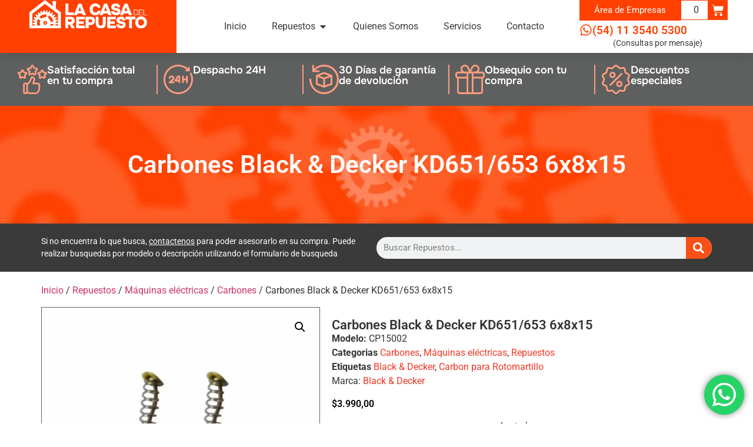

--- FILE ---
content_type: text/html; charset=UTF-8
request_url: https://www.lacasadelrepuesto.com/producto/carbones-black-decker-kd651-653-6x8x15/
body_size: 25510
content:
<!doctype html>
<html lang="es-AR">
<head>
	<meta charset="UTF-8">
	<meta name="viewport" content="width=device-width, initial-scale=1">
	<link rel="profile" href="https://gmpg.org/xfn/11">
	<meta name='robots' content='index, follow, max-image-preview:large, max-snippet:-1, max-video-preview:-1' />

	<!-- This site is optimized with the Yoast SEO plugin v26.8 - https://yoast.com/product/yoast-seo-wordpress/ -->
	<title>Carbones Black &amp; Decker KD651/653 6x8x15 - La Casa del Repuesto</title>
	<link rel="canonical" href="https://www.lacasadelrepuesto.com/producto/carbones-black-decker-kd651-653-6x8x15/" />
	<meta property="og:locale" content="es_ES" />
	<meta property="og:type" content="article" />
	<meta property="og:title" content="Carbones Black &amp; Decker KD651/653 6x8x15 - La Casa del Repuesto" />
	<meta property="og:url" content="https://www.lacasadelrepuesto.com/producto/carbones-black-decker-kd651-653-6x8x15/" />
	<meta property="og:site_name" content="La Casa del Repuesto" />
	<meta property="article:publisher" content="https://www.facebook.com/la.delrepuesto" />
	<meta property="article:modified_time" content="2025-03-14T14:05:43+00:00" />
	<meta property="og:image" content="https://www.lacasadelrepuesto.com/wp-content/uploads/2021/03/CP15002-1.jpg" />
	<meta property="og:image:width" content="2000" />
	<meta property="og:image:height" content="2000" />
	<meta property="og:image:type" content="image/jpeg" />
	<meta name="twitter:card" content="summary_large_image" />
	<meta name="twitter:label1" content="Tiempo de lectura" />
	<meta name="twitter:data1" content="1 minuto" />
	<script type="application/ld+json" class="yoast-schema-graph">{"@context":"https://schema.org","@graph":[{"@type":"WebPage","@id":"https://www.lacasadelrepuesto.com/producto/carbones-black-decker-kd651-653-6x8x15/","url":"https://www.lacasadelrepuesto.com/producto/carbones-black-decker-kd651-653-6x8x15/","name":"Carbones Black &amp; Decker KD651/653 6x8x15 - La Casa del Repuesto","isPartOf":{"@id":"https://www.lacasadelrepuesto.com/#website"},"primaryImageOfPage":{"@id":"https://www.lacasadelrepuesto.com/producto/carbones-black-decker-kd651-653-6x8x15/#primaryimage"},"image":{"@id":"https://www.lacasadelrepuesto.com/producto/carbones-black-decker-kd651-653-6x8x15/#primaryimage"},"thumbnailUrl":"https://www.lacasadelrepuesto.com/wp-content/uploads/2021/03/CP15002-1.jpg","datePublished":"2021-03-26T17:23:50+00:00","dateModified":"2025-03-14T14:05:43+00:00","breadcrumb":{"@id":"https://www.lacasadelrepuesto.com/producto/carbones-black-decker-kd651-653-6x8x15/#breadcrumb"},"inLanguage":"es-AR","potentialAction":[{"@type":"ReadAction","target":["https://www.lacasadelrepuesto.com/producto/carbones-black-decker-kd651-653-6x8x15/"]}]},{"@type":"ImageObject","inLanguage":"es-AR","@id":"https://www.lacasadelrepuesto.com/producto/carbones-black-decker-kd651-653-6x8x15/#primaryimage","url":"https://www.lacasadelrepuesto.com/wp-content/uploads/2021/03/CP15002-1.jpg","contentUrl":"https://www.lacasadelrepuesto.com/wp-content/uploads/2021/03/CP15002-1.jpg","width":2000,"height":2000},{"@type":"BreadcrumbList","@id":"https://www.lacasadelrepuesto.com/producto/carbones-black-decker-kd651-653-6x8x15/#breadcrumb","itemListElement":[{"@type":"ListItem","position":1,"name":"Tienda","item":"https://www.lacasadelrepuesto.com/tienda/"},{"@type":"ListItem","position":2,"name":"Carbones Black &amp; Decker KD651/653 6x8x15"}]},{"@type":"WebSite","@id":"https://www.lacasadelrepuesto.com/#website","url":"https://www.lacasadelrepuesto.com/","name":"La Casa del Repuesto","description":"Todos los repuestos, todas las herramientas y todas las marcas","publisher":{"@id":"https://www.lacasadelrepuesto.com/#organization"},"potentialAction":[{"@type":"SearchAction","target":{"@type":"EntryPoint","urlTemplate":"https://www.lacasadelrepuesto.com/?s={search_term_string}"},"query-input":{"@type":"PropertyValueSpecification","valueRequired":true,"valueName":"search_term_string"}}],"inLanguage":"es-AR"},{"@type":"Organization","@id":"https://www.lacasadelrepuesto.com/#organization","name":"La Casa del Repuesto","url":"https://www.lacasadelrepuesto.com/","logo":{"@type":"ImageObject","inLanguage":"es-AR","@id":"https://www.lacasadelrepuesto.com/#/schema/logo/image/","url":"https://www.lacasadelrepuesto.com/wp-content/uploads/2020/09/la-casa-del-repuesto-logo.svg","contentUrl":"https://www.lacasadelrepuesto.com/wp-content/uploads/2020/09/la-casa-del-repuesto-logo.svg","width":1,"height":1,"caption":"La Casa del Repuesto"},"image":{"@id":"https://www.lacasadelrepuesto.com/#/schema/logo/image/"},"sameAs":["https://www.facebook.com/la.delrepuesto","https://www.youtube.com/channel/UCXmfglefTVEQkAEmsuuFNow","https://www.tiktok.com/@lacasadelrepuesto","https://www.instagram.com/lacasa.delrepuesto/"]}]}</script>
	<!-- / Yoast SEO plugin. -->


<link rel='dns-prefetch' href='//www.lacasadelrepuesto.com' />
<link rel="alternate" type="application/rss+xml" title="La Casa del Repuesto &raquo; Feed" href="https://www.lacasadelrepuesto.com/feed/" />
<link rel="alternate" type="application/rss+xml" title="La Casa del Repuesto &raquo; RSS de los comentarios" href="https://www.lacasadelrepuesto.com/comments/feed/" />
<link rel="alternate" type="application/rss+xml" title="La Casa del Repuesto &raquo; Carbones Black &amp; Decker KD651/653 6x8x15 RSS de los comentarios" href="https://www.lacasadelrepuesto.com/producto/carbones-black-decker-kd651-653-6x8x15/feed/" />
<link rel="alternate" title="oEmbed (JSON)" type="application/json+oembed" href="https://www.lacasadelrepuesto.com/wp-json/oembed/1.0/embed?url=https%3A%2F%2Fwww.lacasadelrepuesto.com%2Fproducto%2Fcarbones-black-decker-kd651-653-6x8x15%2F" />
<link rel="alternate" title="oEmbed (XML)" type="text/xml+oembed" href="https://www.lacasadelrepuesto.com/wp-json/oembed/1.0/embed?url=https%3A%2F%2Fwww.lacasadelrepuesto.com%2Fproducto%2Fcarbones-black-decker-kd651-653-6x8x15%2F&#038;format=xml" />
<style id='wp-img-auto-sizes-contain-inline-css'>
img:is([sizes=auto i],[sizes^="auto," i]){contain-intrinsic-size:3000px 1500px}
/*# sourceURL=wp-img-auto-sizes-contain-inline-css */
</style>
<link rel='stylesheet' id='ht_ctc_main_css-css' href='https://www.lacasadelrepuesto.com/wp-content/plugins/click-to-chat-for-whatsapp/new/inc/assets/css/main.css?ver=1761669740' media='all' />
<style id='wp-emoji-styles-inline-css'>

	img.wp-smiley, img.emoji {
		display: inline !important;
		border: none !important;
		box-shadow: none !important;
		height: 1em !important;
		width: 1em !important;
		margin: 0 0.07em !important;
		vertical-align: -0.1em !important;
		background: none !important;
		padding: 0 !important;
	}
/*# sourceURL=wp-emoji-styles-inline-css */
</style>
<link rel='stylesheet' id='wp-block-library-css' href='https://www.lacasadelrepuesto.com/wp-includes/css/dist/block-library/style.min.css?ver=1764762352' media='all' />
<style id='global-styles-inline-css'>
:root{--wp--preset--aspect-ratio--square: 1;--wp--preset--aspect-ratio--4-3: 4/3;--wp--preset--aspect-ratio--3-4: 3/4;--wp--preset--aspect-ratio--3-2: 3/2;--wp--preset--aspect-ratio--2-3: 2/3;--wp--preset--aspect-ratio--16-9: 16/9;--wp--preset--aspect-ratio--9-16: 9/16;--wp--preset--color--black: #000000;--wp--preset--color--cyan-bluish-gray: #abb8c3;--wp--preset--color--white: #ffffff;--wp--preset--color--pale-pink: #f78da7;--wp--preset--color--vivid-red: #cf2e2e;--wp--preset--color--luminous-vivid-orange: #ff6900;--wp--preset--color--luminous-vivid-amber: #fcb900;--wp--preset--color--light-green-cyan: #7bdcb5;--wp--preset--color--vivid-green-cyan: #00d084;--wp--preset--color--pale-cyan-blue: #8ed1fc;--wp--preset--color--vivid-cyan-blue: #0693e3;--wp--preset--color--vivid-purple: #9b51e0;--wp--preset--gradient--vivid-cyan-blue-to-vivid-purple: linear-gradient(135deg,rgb(6,147,227) 0%,rgb(155,81,224) 100%);--wp--preset--gradient--light-green-cyan-to-vivid-green-cyan: linear-gradient(135deg,rgb(122,220,180) 0%,rgb(0,208,130) 100%);--wp--preset--gradient--luminous-vivid-amber-to-luminous-vivid-orange: linear-gradient(135deg,rgb(252,185,0) 0%,rgb(255,105,0) 100%);--wp--preset--gradient--luminous-vivid-orange-to-vivid-red: linear-gradient(135deg,rgb(255,105,0) 0%,rgb(207,46,46) 100%);--wp--preset--gradient--very-light-gray-to-cyan-bluish-gray: linear-gradient(135deg,rgb(238,238,238) 0%,rgb(169,184,195) 100%);--wp--preset--gradient--cool-to-warm-spectrum: linear-gradient(135deg,rgb(74,234,220) 0%,rgb(151,120,209) 20%,rgb(207,42,186) 40%,rgb(238,44,130) 60%,rgb(251,105,98) 80%,rgb(254,248,76) 100%);--wp--preset--gradient--blush-light-purple: linear-gradient(135deg,rgb(255,206,236) 0%,rgb(152,150,240) 100%);--wp--preset--gradient--blush-bordeaux: linear-gradient(135deg,rgb(254,205,165) 0%,rgb(254,45,45) 50%,rgb(107,0,62) 100%);--wp--preset--gradient--luminous-dusk: linear-gradient(135deg,rgb(255,203,112) 0%,rgb(199,81,192) 50%,rgb(65,88,208) 100%);--wp--preset--gradient--pale-ocean: linear-gradient(135deg,rgb(255,245,203) 0%,rgb(182,227,212) 50%,rgb(51,167,181) 100%);--wp--preset--gradient--electric-grass: linear-gradient(135deg,rgb(202,248,128) 0%,rgb(113,206,126) 100%);--wp--preset--gradient--midnight: linear-gradient(135deg,rgb(2,3,129) 0%,rgb(40,116,252) 100%);--wp--preset--font-size--small: 13px;--wp--preset--font-size--medium: 20px;--wp--preset--font-size--large: 36px;--wp--preset--font-size--x-large: 42px;--wp--preset--spacing--20: 0.44rem;--wp--preset--spacing--30: 0.67rem;--wp--preset--spacing--40: 1rem;--wp--preset--spacing--50: 1.5rem;--wp--preset--spacing--60: 2.25rem;--wp--preset--spacing--70: 3.38rem;--wp--preset--spacing--80: 5.06rem;--wp--preset--shadow--natural: 6px 6px 9px rgba(0, 0, 0, 0.2);--wp--preset--shadow--deep: 12px 12px 50px rgba(0, 0, 0, 0.4);--wp--preset--shadow--sharp: 6px 6px 0px rgba(0, 0, 0, 0.2);--wp--preset--shadow--outlined: 6px 6px 0px -3px rgb(255, 255, 255), 6px 6px rgb(0, 0, 0);--wp--preset--shadow--crisp: 6px 6px 0px rgb(0, 0, 0);}:root { --wp--style--global--content-size: 800px;--wp--style--global--wide-size: 1200px; }:where(body) { margin: 0; }.wp-site-blocks > .alignleft { float: left; margin-right: 2em; }.wp-site-blocks > .alignright { float: right; margin-left: 2em; }.wp-site-blocks > .aligncenter { justify-content: center; margin-left: auto; margin-right: auto; }:where(.wp-site-blocks) > * { margin-block-start: 24px; margin-block-end: 0; }:where(.wp-site-blocks) > :first-child { margin-block-start: 0; }:where(.wp-site-blocks) > :last-child { margin-block-end: 0; }:root { --wp--style--block-gap: 24px; }:root :where(.is-layout-flow) > :first-child{margin-block-start: 0;}:root :where(.is-layout-flow) > :last-child{margin-block-end: 0;}:root :where(.is-layout-flow) > *{margin-block-start: 24px;margin-block-end: 0;}:root :where(.is-layout-constrained) > :first-child{margin-block-start: 0;}:root :where(.is-layout-constrained) > :last-child{margin-block-end: 0;}:root :where(.is-layout-constrained) > *{margin-block-start: 24px;margin-block-end: 0;}:root :where(.is-layout-flex){gap: 24px;}:root :where(.is-layout-grid){gap: 24px;}.is-layout-flow > .alignleft{float: left;margin-inline-start: 0;margin-inline-end: 2em;}.is-layout-flow > .alignright{float: right;margin-inline-start: 2em;margin-inline-end: 0;}.is-layout-flow > .aligncenter{margin-left: auto !important;margin-right: auto !important;}.is-layout-constrained > .alignleft{float: left;margin-inline-start: 0;margin-inline-end: 2em;}.is-layout-constrained > .alignright{float: right;margin-inline-start: 2em;margin-inline-end: 0;}.is-layout-constrained > .aligncenter{margin-left: auto !important;margin-right: auto !important;}.is-layout-constrained > :where(:not(.alignleft):not(.alignright):not(.alignfull)){max-width: var(--wp--style--global--content-size);margin-left: auto !important;margin-right: auto !important;}.is-layout-constrained > .alignwide{max-width: var(--wp--style--global--wide-size);}body .is-layout-flex{display: flex;}.is-layout-flex{flex-wrap: wrap;align-items: center;}.is-layout-flex > :is(*, div){margin: 0;}body .is-layout-grid{display: grid;}.is-layout-grid > :is(*, div){margin: 0;}body{padding-top: 0px;padding-right: 0px;padding-bottom: 0px;padding-left: 0px;}a:where(:not(.wp-element-button)){text-decoration: underline;}:root :where(.wp-element-button, .wp-block-button__link){background-color: #32373c;border-width: 0;color: #fff;font-family: inherit;font-size: inherit;font-style: inherit;font-weight: inherit;letter-spacing: inherit;line-height: inherit;padding-top: calc(0.667em + 2px);padding-right: calc(1.333em + 2px);padding-bottom: calc(0.667em + 2px);padding-left: calc(1.333em + 2px);text-decoration: none;text-transform: inherit;}.has-black-color{color: var(--wp--preset--color--black) !important;}.has-cyan-bluish-gray-color{color: var(--wp--preset--color--cyan-bluish-gray) !important;}.has-white-color{color: var(--wp--preset--color--white) !important;}.has-pale-pink-color{color: var(--wp--preset--color--pale-pink) !important;}.has-vivid-red-color{color: var(--wp--preset--color--vivid-red) !important;}.has-luminous-vivid-orange-color{color: var(--wp--preset--color--luminous-vivid-orange) !important;}.has-luminous-vivid-amber-color{color: var(--wp--preset--color--luminous-vivid-amber) !important;}.has-light-green-cyan-color{color: var(--wp--preset--color--light-green-cyan) !important;}.has-vivid-green-cyan-color{color: var(--wp--preset--color--vivid-green-cyan) !important;}.has-pale-cyan-blue-color{color: var(--wp--preset--color--pale-cyan-blue) !important;}.has-vivid-cyan-blue-color{color: var(--wp--preset--color--vivid-cyan-blue) !important;}.has-vivid-purple-color{color: var(--wp--preset--color--vivid-purple) !important;}.has-black-background-color{background-color: var(--wp--preset--color--black) !important;}.has-cyan-bluish-gray-background-color{background-color: var(--wp--preset--color--cyan-bluish-gray) !important;}.has-white-background-color{background-color: var(--wp--preset--color--white) !important;}.has-pale-pink-background-color{background-color: var(--wp--preset--color--pale-pink) !important;}.has-vivid-red-background-color{background-color: var(--wp--preset--color--vivid-red) !important;}.has-luminous-vivid-orange-background-color{background-color: var(--wp--preset--color--luminous-vivid-orange) !important;}.has-luminous-vivid-amber-background-color{background-color: var(--wp--preset--color--luminous-vivid-amber) !important;}.has-light-green-cyan-background-color{background-color: var(--wp--preset--color--light-green-cyan) !important;}.has-vivid-green-cyan-background-color{background-color: var(--wp--preset--color--vivid-green-cyan) !important;}.has-pale-cyan-blue-background-color{background-color: var(--wp--preset--color--pale-cyan-blue) !important;}.has-vivid-cyan-blue-background-color{background-color: var(--wp--preset--color--vivid-cyan-blue) !important;}.has-vivid-purple-background-color{background-color: var(--wp--preset--color--vivid-purple) !important;}.has-black-border-color{border-color: var(--wp--preset--color--black) !important;}.has-cyan-bluish-gray-border-color{border-color: var(--wp--preset--color--cyan-bluish-gray) !important;}.has-white-border-color{border-color: var(--wp--preset--color--white) !important;}.has-pale-pink-border-color{border-color: var(--wp--preset--color--pale-pink) !important;}.has-vivid-red-border-color{border-color: var(--wp--preset--color--vivid-red) !important;}.has-luminous-vivid-orange-border-color{border-color: var(--wp--preset--color--luminous-vivid-orange) !important;}.has-luminous-vivid-amber-border-color{border-color: var(--wp--preset--color--luminous-vivid-amber) !important;}.has-light-green-cyan-border-color{border-color: var(--wp--preset--color--light-green-cyan) !important;}.has-vivid-green-cyan-border-color{border-color: var(--wp--preset--color--vivid-green-cyan) !important;}.has-pale-cyan-blue-border-color{border-color: var(--wp--preset--color--pale-cyan-blue) !important;}.has-vivid-cyan-blue-border-color{border-color: var(--wp--preset--color--vivid-cyan-blue) !important;}.has-vivid-purple-border-color{border-color: var(--wp--preset--color--vivid-purple) !important;}.has-vivid-cyan-blue-to-vivid-purple-gradient-background{background: var(--wp--preset--gradient--vivid-cyan-blue-to-vivid-purple) !important;}.has-light-green-cyan-to-vivid-green-cyan-gradient-background{background: var(--wp--preset--gradient--light-green-cyan-to-vivid-green-cyan) !important;}.has-luminous-vivid-amber-to-luminous-vivid-orange-gradient-background{background: var(--wp--preset--gradient--luminous-vivid-amber-to-luminous-vivid-orange) !important;}.has-luminous-vivid-orange-to-vivid-red-gradient-background{background: var(--wp--preset--gradient--luminous-vivid-orange-to-vivid-red) !important;}.has-very-light-gray-to-cyan-bluish-gray-gradient-background{background: var(--wp--preset--gradient--very-light-gray-to-cyan-bluish-gray) !important;}.has-cool-to-warm-spectrum-gradient-background{background: var(--wp--preset--gradient--cool-to-warm-spectrum) !important;}.has-blush-light-purple-gradient-background{background: var(--wp--preset--gradient--blush-light-purple) !important;}.has-blush-bordeaux-gradient-background{background: var(--wp--preset--gradient--blush-bordeaux) !important;}.has-luminous-dusk-gradient-background{background: var(--wp--preset--gradient--luminous-dusk) !important;}.has-pale-ocean-gradient-background{background: var(--wp--preset--gradient--pale-ocean) !important;}.has-electric-grass-gradient-background{background: var(--wp--preset--gradient--electric-grass) !important;}.has-midnight-gradient-background{background: var(--wp--preset--gradient--midnight) !important;}.has-small-font-size{font-size: var(--wp--preset--font-size--small) !important;}.has-medium-font-size{font-size: var(--wp--preset--font-size--medium) !important;}.has-large-font-size{font-size: var(--wp--preset--font-size--large) !important;}.has-x-large-font-size{font-size: var(--wp--preset--font-size--x-large) !important;}
:root :where(.wp-block-pullquote){font-size: 1.5em;line-height: 1.6;}
/*# sourceURL=global-styles-inline-css */
</style>
<link rel='stylesheet' id='contact-form-7-css' href='https://www.lacasadelrepuesto.com/wp-content/plugins/contact-form-7/includes/css/styles.css?ver=1764513611' media='all' />
<link rel='stylesheet' id='photoswipe-css' href='https://www.lacasadelrepuesto.com/wp-content/plugins/woocommerce/assets/css/photoswipe/photoswipe.min.css?ver=1766500814' media='all' />
<link rel='stylesheet' id='photoswipe-default-skin-css' href='https://www.lacasadelrepuesto.com/wp-content/plugins/woocommerce/assets/css/photoswipe/default-skin/default-skin.min.css?ver=1766500814' media='all' />
<link rel='stylesheet' id='woocommerce-layout-css' href='https://www.lacasadelrepuesto.com/wp-content/plugins/woocommerce/assets/css/woocommerce-layout.css?ver=1766500814' media='all' />
<link rel='stylesheet' id='woocommerce-smallscreen-css' href='https://www.lacasadelrepuesto.com/wp-content/plugins/woocommerce/assets/css/woocommerce-smallscreen.css?ver=1766500814' media='only screen and (max-width: 768px)' />
<link rel='stylesheet' id='woocommerce-general-css' href='https://www.lacasadelrepuesto.com/wp-content/plugins/woocommerce/assets/css/woocommerce.css?ver=1766500814' media='all' />
<style id='woocommerce-inline-inline-css'>
.woocommerce form .form-row .required { visibility: visible; }
/*# sourceURL=woocommerce-inline-inline-css */
</style>
<link rel='stylesheet' id='custom-style-css' href='https://www.lacasadelrepuesto.com/wp-content/themes/hello-child/style.css?ver=1742050291' media='all' />
<style id='custom-style-inline-css'>

        .boton-mrc {
		   color: #000;
		   font-weight: bold;
		   border: 2px solid #ff0000;
		   padding: 6px 12px;
		   border-radius: 6px;
		   text-transform: uppercase;
		  }
        .boton-mrc:hover {
            background-color: #000;
            color: #ffffff;
        }
    

        .boton-mrc {
		   color: #000;
		   font-weight: bold;
		   border: 2px solid #ff0000;
		   padding: 6px 12px;
		   border-radius: 6px;
		   text-transform: uppercase;
		   display: inline-block;
		  }
        .boton-mrc:hover {
            background-color: #000;
            color: #ffffff;
        }
    
/*# sourceURL=custom-style-inline-css */
</style>
<link rel='stylesheet' id='spmodal-style-css' href='https://www.lacasadelrepuesto.com/wp-content/plugins/sistema-gestion-lacasadelrepuesto/css/jqModal.css?ver=1653266548' media='all' />
<link rel='stylesheet' id='spmodal2-style-css' href='https://www.lacasadelrepuesto.com/wp-content/plugins/sistema-gestion-lacasadelrepuesto/css/turnero-fend.css?ver=1653266548' media='all' />
<link rel='stylesheet' id='brands-styles-css' href='https://www.lacasadelrepuesto.com/wp-content/plugins/woocommerce/assets/css/brands.css?ver=1766500814' media='all' />
<link rel='stylesheet' id='hello-elementor-css' href='https://www.lacasadelrepuesto.com/wp-content/themes/hello-elementor/assets/css/reset.css?ver=1769006420' media='all' />
<link rel='stylesheet' id='hello-elementor-theme-style-css' href='https://www.lacasadelrepuesto.com/wp-content/themes/hello-elementor/assets/css/theme.css?ver=1769006420' media='all' />
<link rel='stylesheet' id='hello-elementor-header-footer-css' href='https://www.lacasadelrepuesto.com/wp-content/themes/hello-elementor/assets/css/header-footer.css?ver=1769006420' media='all' />
<link rel='stylesheet' id='elementor-frontend-css' href='https://www.lacasadelrepuesto.com/wp-content/plugins/elementor/assets/css/frontend.min.css?ver=1768919992' media='all' />
<link rel='stylesheet' id='widget-image-css' href='https://www.lacasadelrepuesto.com/wp-content/plugins/elementor/assets/css/widget-image.min.css?ver=1768919992' media='all' />
<link rel='stylesheet' id='widget-heading-css' href='https://www.lacasadelrepuesto.com/wp-content/plugins/elementor/assets/css/widget-heading.min.css?ver=1768919992' media='all' />
<link rel='stylesheet' id='widget-icon-list-css' href='https://www.lacasadelrepuesto.com/wp-content/plugins/elementor/assets/css/widget-icon-list.min.css?ver=1768919992' media='all' />
<link rel='stylesheet' id='e-animation-fadeIn-css' href='https://www.lacasadelrepuesto.com/wp-content/plugins/elementor/assets/lib/animations/styles/fadeIn.min.css?ver=1768919993' media='all' />
<link rel='stylesheet' id='widget-mega-menu-css' href='https://www.lacasadelrepuesto.com/wp-content/plugins/elementor-pro/assets/css/widget-mega-menu.min.css?ver=1769136002' media='all' />
<link rel='stylesheet' id='widget-woocommerce-menu-cart-css' href='https://www.lacasadelrepuesto.com/wp-content/plugins/elementor-pro/assets/css/widget-woocommerce-menu-cart.min.css?ver=1769136002' media='all' />
<link rel='stylesheet' id='widget-icon-box-css' href='https://www.lacasadelrepuesto.com/wp-content/plugins/elementor/assets/css/widget-icon-box.min.css?ver=1768919992' media='all' />
<link rel='stylesheet' id='e-animation-grow-css' href='https://www.lacasadelrepuesto.com/wp-content/plugins/elementor/assets/lib/animations/styles/e-animation-grow.min.css?ver=1768919993' media='all' />
<link rel='stylesheet' id='widget-social-icons-css' href='https://www.lacasadelrepuesto.com/wp-content/plugins/elementor/assets/css/widget-social-icons.min.css?ver=1768919992' media='all' />
<link rel='stylesheet' id='e-apple-webkit-css' href='https://www.lacasadelrepuesto.com/wp-content/plugins/elementor/assets/css/conditionals/apple-webkit.min.css?ver=1768919992' media='all' />
<link rel='stylesheet' id='widget-woocommerce-notices-css' href='https://www.lacasadelrepuesto.com/wp-content/plugins/elementor-pro/assets/css/widget-woocommerce-notices.min.css?ver=1769136002' media='all' />
<link rel='stylesheet' id='widget-woocommerce-product-images-css' href='https://www.lacasadelrepuesto.com/wp-content/plugins/elementor-pro/assets/css/widget-woocommerce-product-images.min.css?ver=1769136002' media='all' />
<link rel='stylesheet' id='widget-woocommerce-product-meta-css' href='https://www.lacasadelrepuesto.com/wp-content/plugins/elementor-pro/assets/css/widget-woocommerce-product-meta.min.css?ver=1769136002' media='all' />
<link rel='stylesheet' id='widget-woocommerce-product-additional-information-css' href='https://www.lacasadelrepuesto.com/wp-content/plugins/elementor-pro/assets/css/widget-woocommerce-product-additional-information.min.css?ver=1769136002' media='all' />
<link rel='stylesheet' id='widget-woocommerce-product-price-css' href='https://www.lacasadelrepuesto.com/wp-content/plugins/elementor-pro/assets/css/widget-woocommerce-product-price.min.css?ver=1769136002' media='all' />
<link rel='stylesheet' id='widget-woocommerce-product-add-to-cart-css' href='https://www.lacasadelrepuesto.com/wp-content/plugins/elementor-pro/assets/css/widget-woocommerce-product-add-to-cart.min.css?ver=1769136002' media='all' />
<link rel='stylesheet' id='widget-woocommerce-products-css' href='https://www.lacasadelrepuesto.com/wp-content/plugins/elementor-pro/assets/css/widget-woocommerce-products.min.css?ver=1769136002' media='all' />
<link rel='stylesheet' id='elementor-post-37-css' href='https://www.lacasadelrepuesto.com/wp-content/uploads/elementor/css/post-37.css?ver=1769265613' media='all' />
<link rel='stylesheet' id='elementor-post-8-css' href='https://www.lacasadelrepuesto.com/wp-content/uploads/elementor/css/post-8.css?ver=1769265615' media='all' />
<link rel='stylesheet' id='elementor-post-8961-css' href='https://www.lacasadelrepuesto.com/wp-content/uploads/elementor/css/post-8961.css?ver=1769265615' media='all' />
<link rel='stylesheet' id='elementor-post-20081-css' href='https://www.lacasadelrepuesto.com/wp-content/uploads/elementor/css/post-20081.css?ver=1769265692' media='all' />
<link rel='stylesheet' id='parent-style-css' href='https://www.lacasadelrepuesto.com/wp-content/themes/hello-elementor/style.css?ver=1769006420' media='all' />
<link rel='stylesheet' id='child-style-css' href='https://www.lacasadelrepuesto.com/wp-content/themes/hello-child/css/cst-style.css?ver=1742219242' media='all' />
<link rel='stylesheet' id='lightslider-style-css' href='https://www.lacasadelrepuesto.com/wp-content/themes/hello-child/css/lightslider.min.css?ver=1742050293' media='all' />
<link rel='stylesheet' id='elementor-gf-local-roboto-css' href='https://www.lacasadelrepuesto.com/wp-content/uploads/elementor/google-fonts/css/roboto.css?ver=1742050840' media='all' />
<link rel='stylesheet' id='elementor-gf-local-robotoslab-css' href='https://www.lacasadelrepuesto.com/wp-content/uploads/elementor/google-fonts/css/robotoslab.css?ver=1742050797' media='all' />
<link rel='stylesheet' id='elementor-gf-local-onest-css' href='https://www.lacasadelrepuesto.com/wp-content/uploads/elementor/google-fonts/css/onest.css?ver=1742050873' media='all' />
<script src="https://www.lacasadelrepuesto.com/wp-includes/js/jquery/jquery.min.js?ver=1699454404" id="jquery-core-js"></script>
<script src="https://www.lacasadelrepuesto.com/wp-includes/js/jquery/jquery-migrate.min.js?ver=1691548837" id="jquery-migrate-js"></script>
<script src="https://www.lacasadelrepuesto.com/wp-content/plugins/woocommerce/assets/js/jquery-blockui/jquery.blockUI.min.js?ver=1766500814" id="wc-jquery-blockui-js" defer data-wp-strategy="defer"></script>
<script id="wc-add-to-cart-js-extra">
var wc_add_to_cart_params = {"ajax_url":"/wp-admin/admin-ajax.php","wc_ajax_url":"/?wc-ajax=%%endpoint%%","i18n_view_cart":"Ver carrito","cart_url":"https://www.lacasadelrepuesto.com/carro/","is_cart":"","cart_redirect_after_add":"no"};
//# sourceURL=wc-add-to-cart-js-extra
</script>
<script src="https://www.lacasadelrepuesto.com/wp-content/plugins/woocommerce/assets/js/frontend/add-to-cart.min.js?ver=1766500814" id="wc-add-to-cart-js" defer data-wp-strategy="defer"></script>
<script src="https://www.lacasadelrepuesto.com/wp-content/plugins/woocommerce/assets/js/zoom/jquery.zoom.min.js?ver=1766500814" id="wc-zoom-js" defer data-wp-strategy="defer"></script>
<script src="https://www.lacasadelrepuesto.com/wp-content/plugins/woocommerce/assets/js/flexslider/jquery.flexslider.min.js?ver=1766500814" id="wc-flexslider-js" defer data-wp-strategy="defer"></script>
<script src="https://www.lacasadelrepuesto.com/wp-content/plugins/woocommerce/assets/js/photoswipe/photoswipe.min.js?ver=1766500814" id="wc-photoswipe-js" defer data-wp-strategy="defer"></script>
<script src="https://www.lacasadelrepuesto.com/wp-content/plugins/woocommerce/assets/js/photoswipe/photoswipe-ui-default.min.js?ver=1766500814" id="wc-photoswipe-ui-default-js" defer data-wp-strategy="defer"></script>
<script id="wc-single-product-js-extra">
var wc_single_product_params = {"i18n_required_rating_text":"Por favor selecciona una puntuaci\u00f3n","i18n_rating_options":["1 de 5 estrellas","2 de 5 estrellas","3 de 5 estrellas","4 de 5 estrellas","5 de 5 estrellas"],"i18n_product_gallery_trigger_text":"View full-screen image gallery","review_rating_required":"yes","flexslider":{"rtl":false,"animation":"slide","smoothHeight":true,"directionNav":false,"controlNav":"thumbnails","slideshow":false,"animationSpeed":500,"animationLoop":false,"allowOneSlide":false},"zoom_enabled":"1","zoom_options":[],"photoswipe_enabled":"1","photoswipe_options":{"shareEl":false,"closeOnScroll":false,"history":false,"hideAnimationDuration":0,"showAnimationDuration":0},"flexslider_enabled":"1"};
//# sourceURL=wc-single-product-js-extra
</script>
<script src="https://www.lacasadelrepuesto.com/wp-content/plugins/woocommerce/assets/js/frontend/single-product.min.js?ver=1766500814" id="wc-single-product-js" defer data-wp-strategy="defer"></script>
<script src="https://www.lacasadelrepuesto.com/wp-content/plugins/woocommerce/assets/js/js-cookie/js.cookie.min.js?ver=1766500814" id="wc-js-cookie-js" defer data-wp-strategy="defer"></script>
<script id="woocommerce-js-extra">
var woocommerce_params = {"ajax_url":"/wp-admin/admin-ajax.php","wc_ajax_url":"/?wc-ajax=%%endpoint%%","i18n_password_show":"Mostrar contrase\u00f1a","i18n_password_hide":"Ocultar contrase\u00f1a"};
//# sourceURL=woocommerce-js-extra
</script>
<script src="https://www.lacasadelrepuesto.com/wp-content/plugins/woocommerce/assets/js/frontend/woocommerce.min.js?ver=1766500814" id="woocommerce-js" defer data-wp-strategy="defer"></script>
<link rel="https://api.w.org/" href="https://www.lacasadelrepuesto.com/wp-json/" /><link rel="alternate" title="JSON" type="application/json" href="https://www.lacasadelrepuesto.com/wp-json/wp/v2/product/20153" /><link rel="EditURI" type="application/rsd+xml" title="RSD" href="https://www.lacasadelrepuesto.com/xmlrpc.php?rsd" />
<meta name="generator" content="WordPress 6.9" />
<meta name="generator" content="WooCommerce 10.4.3" />
<link rel='shortlink' href='https://www.lacasadelrepuesto.com/?p=20153' />

<!-- This website runs the Product Feed PRO for WooCommerce by AdTribes.io plugin - version woocommercesea_option_installed_version -->
    <style type="text/css">
        .elementor-products-grid h3::after {
			content: '';
			width: 0;
			height: 0;
		}
        
    </style>
    <!-- Google site verification - Google for WooCommerce -->
<meta name="google-site-verification" content="2GhTYttr8tjsqbtn68uhpuxuvN9ON6aLa9bZenAPbRM" />
	<noscript><style>.woocommerce-product-gallery{ opacity: 1 !important; }</style></noscript>
	<meta name="generator" content="Elementor 3.34.2; features: e_font_icon_svg, additional_custom_breakpoints; settings: css_print_method-external, google_font-enabled, font_display-auto">
<!-- Hotjar Tracking Code for --> <script>(function(h,o,t,j,a,r){ h.hj=h.hj||function(){(h.hj.q=h.hj.q||[]).push(arguments)};h._hjSettings={hjid:3252365,hjsv:6};a=o.getElementsByTagName('head')[0];r=o.createElement('script');r.async=1; r.src=t+h._hjSettings.hjid+j+h._hjSettings.hjsv;a.appendChild(r);})(window,document,'https://static.hotjar.com/c/hotjar-','.js?sv=');</script>
<!-- Google tag (gtag.js) -->
<script async src="https://www.googletagmanager.com/gtag/js?id=G-TCWN8S33NV"></script>
<script>
  window.dataLayer = window.dataLayer || [];
  function gtag(){dataLayer.push(arguments);}
  gtag('js', new Date());

  gtag('config', 'G-TCWN8S33NV');
</script>

<meta name="google-site-verification" content="EFPCrqF05txLmXNkrsRAF2Iat7oKws8R4C0i9xmUXCw" />
			<style>
				.e-con.e-parent:nth-of-type(n+4):not(.e-lazyloaded):not(.e-no-lazyload),
				.e-con.e-parent:nth-of-type(n+4):not(.e-lazyloaded):not(.e-no-lazyload) * {
					background-image: none !important;
				}
				@media screen and (max-height: 1024px) {
					.e-con.e-parent:nth-of-type(n+3):not(.e-lazyloaded):not(.e-no-lazyload),
					.e-con.e-parent:nth-of-type(n+3):not(.e-lazyloaded):not(.e-no-lazyload) * {
						background-image: none !important;
					}
				}
				@media screen and (max-height: 640px) {
					.e-con.e-parent:nth-of-type(n+2):not(.e-lazyloaded):not(.e-no-lazyload),
					.e-con.e-parent:nth-of-type(n+2):not(.e-lazyloaded):not(.e-no-lazyload) * {
						background-image: none !important;
					}
				}
			</style>
			<link rel="icon" href="https://www.lacasadelrepuesto.com/wp-content/uploads/2020/09/favicon.png" sizes="32x32" />
<link rel="icon" href="https://www.lacasadelrepuesto.com/wp-content/uploads/2020/09/favicon.png" sizes="192x192" />
<link rel="apple-touch-icon" href="https://www.lacasadelrepuesto.com/wp-content/uploads/2020/09/favicon.png" />
<meta name="msapplication-TileImage" content="https://www.lacasadelrepuesto.com/wp-content/uploads/2020/09/favicon.png" />
</head>
<body class="wp-singular product-template-default single single-product postid-20153 wp-custom-logo wp-embed-responsive wp-theme-hello-elementor wp-child-theme-hello-child theme-hello-elementor woocommerce woocommerce-page woocommerce-no-js hello-elementor-default elementor-default elementor-template-full-width elementor-kit-37 elementor-page-20081">


<a class="skip-link screen-reader-text" href="#content">Ir al contenido</a>

		<header data-elementor-type="header" data-elementor-id="8" class="elementor elementor-8 elementor-location-header" data-elementor-post-type="elementor_library">
			<header class="elementor-element elementor-element-92c6777 e-flex e-con-boxed e-con e-parent" data-id="92c6777" data-element_type="container" data-settings="{&quot;background_background&quot;:&quot;classic&quot;}">
					<div class="e-con-inner">
		<div class="elementor-element elementor-element-ea8af10 e-con-full e-flex e-con e-child" data-id="ea8af10" data-element_type="container" data-settings="{&quot;background_background&quot;:&quot;classic&quot;}">
				<div class="elementor-element elementor-element-b666e00 elementor-widget elementor-widget-image" data-id="b666e00" data-element_type="widget" data-widget_type="image.default">
																<a href="https://www.lacasadelrepuesto.com">
							<img width="800" height="800" src="https://www.lacasadelrepuesto.com/wp-content/uploads/2025/03/lacasalogo.svg" class="attachment-large size-large wp-image-27310" alt="" />								</a>
															</div>
				</div>
		<div class="elementor-element elementor-element-410039a e-con-full e-flex e-con e-child" data-id="410039a" data-element_type="container">
		<div class="elementor-element elementor-element-f4b0ed9 e-con-full e-flex e-con e-child" data-id="f4b0ed9" data-element_type="container">
				<div class="elementor-element elementor-element-b082c2c e-full_width e-n-menu-layout-horizontal e-n-menu-tablet elementor-widget elementor-widget-n-menu" data-id="b082c2c" data-element_type="widget" data-settings="{&quot;menu_items&quot;:[{&quot;item_title&quot;:&quot;Inicio&quot;,&quot;_id&quot;:&quot;ea9b21a&quot;,&quot;__dynamic__&quot;:{&quot;item_link&quot;:&quot;[elementor-tag id=\&quot;8242129\&quot; name=\&quot;site-url\&quot; settings=\&quot;%7B%7D\&quot;]&quot;},&quot;item_link&quot;:{&quot;url&quot;:&quot;https:\/\/www.lacasadelrepuesto.com&quot;,&quot;is_external&quot;:&quot;&quot;,&quot;nofollow&quot;:&quot;&quot;,&quot;custom_attributes&quot;:&quot;&quot;},&quot;item_dropdown_content&quot;:&quot;no&quot;,&quot;item_icon&quot;:{&quot;value&quot;:&quot;&quot;,&quot;library&quot;:&quot;&quot;},&quot;item_icon_active&quot;:null,&quot;element_id&quot;:&quot;&quot;},{&quot;item_title&quot;:&quot;Repuestos&quot;,&quot;_id&quot;:&quot;3504f6a&quot;,&quot;item_dropdown_content&quot;:&quot;yes&quot;,&quot;item_link&quot;:{&quot;url&quot;:&quot;&quot;,&quot;is_external&quot;:&quot;&quot;,&quot;nofollow&quot;:&quot;&quot;,&quot;custom_attributes&quot;:&quot;&quot;},&quot;item_icon&quot;:{&quot;value&quot;:&quot;&quot;,&quot;library&quot;:&quot;&quot;},&quot;item_icon_active&quot;:null,&quot;element_id&quot;:&quot;&quot;},{&quot;item_title&quot;:&quot;Quienes Somos&quot;,&quot;item_dropdown_content&quot;:&quot;&quot;,&quot;_id&quot;:&quot;80d41b4&quot;,&quot;item_link&quot;:{&quot;url&quot;:&quot;https:\/\/www.lacasadelrepuesto.com\/quienes-somos\/&quot;,&quot;is_external&quot;:&quot;&quot;,&quot;nofollow&quot;:&quot;&quot;,&quot;custom_attributes&quot;:&quot;&quot;},&quot;item_icon&quot;:{&quot;value&quot;:&quot;&quot;,&quot;library&quot;:&quot;&quot;},&quot;item_icon_active&quot;:null,&quot;element_id&quot;:&quot;&quot;},{&quot;item_title&quot;:&quot;Servicios&quot;,&quot;item_dropdown_content&quot;:&quot;&quot;,&quot;_id&quot;:&quot;c733416&quot;,&quot;item_link&quot;:{&quot;url&quot;:&quot;https:\/\/www.lacasadelrepuesto.com\/servicios\/&quot;,&quot;is_external&quot;:&quot;&quot;,&quot;nofollow&quot;:&quot;&quot;,&quot;custom_attributes&quot;:&quot;&quot;},&quot;item_icon&quot;:{&quot;value&quot;:&quot;&quot;,&quot;library&quot;:&quot;&quot;},&quot;item_icon_active&quot;:null,&quot;element_id&quot;:&quot;&quot;},{&quot;item_title&quot;:&quot;Contacto&quot;,&quot;item_dropdown_content&quot;:&quot;&quot;,&quot;item_link&quot;:{&quot;url&quot;:&quot;https:\/\/www.lacasadelrepuesto.com\/contacto\/&quot;,&quot;is_external&quot;:&quot;&quot;,&quot;nofollow&quot;:&quot;&quot;,&quot;custom_attributes&quot;:&quot;&quot;},&quot;_id&quot;:&quot;6a2c209&quot;,&quot;item_icon&quot;:{&quot;value&quot;:&quot;&quot;,&quot;library&quot;:&quot;&quot;},&quot;item_icon_active&quot;:null,&quot;element_id&quot;:&quot;&quot;}],&quot;item_position_horizontal&quot;:&quot;center&quot;,&quot;open_animation&quot;:&quot;fadeIn&quot;,&quot;content_width&quot;:&quot;full_width&quot;,&quot;item_layout&quot;:&quot;horizontal&quot;,&quot;open_on&quot;:&quot;hover&quot;,&quot;horizontal_scroll&quot;:&quot;disable&quot;,&quot;breakpoint_selector&quot;:&quot;tablet&quot;,&quot;menu_item_title_distance_from_content&quot;:{&quot;unit&quot;:&quot;px&quot;,&quot;size&quot;:0,&quot;sizes&quot;:[]},&quot;menu_item_title_distance_from_content_tablet&quot;:{&quot;unit&quot;:&quot;px&quot;,&quot;size&quot;:&quot;&quot;,&quot;sizes&quot;:[]},&quot;menu_item_title_distance_from_content_mobile&quot;:{&quot;unit&quot;:&quot;px&quot;,&quot;size&quot;:&quot;&quot;,&quot;sizes&quot;:[]}}" data-widget_type="mega-menu.default">
							<nav class="e-n-menu" data-widget-number="185" aria-label="Main Menu">
					<button class="e-n-menu-toggle" id="menu-toggle-185" aria-haspopup="true" aria-expanded="false" aria-controls="menubar-185" aria-label="Menu Toggle">
			<span class="e-n-menu-toggle-icon e-open">
				<svg class="e-font-icon-svg e-eicon-menu-bar" viewBox="0 0 1000 1000" xmlns="http://www.w3.org/2000/svg"><path d="M104 333H896C929 333 958 304 958 271S929 208 896 208H104C71 208 42 237 42 271S71 333 104 333ZM104 583H896C929 583 958 554 958 521S929 458 896 458H104C71 458 42 487 42 521S71 583 104 583ZM104 833H896C929 833 958 804 958 771S929 708 896 708H104C71 708 42 737 42 771S71 833 104 833Z"></path></svg>			</span>
			<span class="e-n-menu-toggle-icon e-close">
				<svg class="e-font-icon-svg e-eicon-close" viewBox="0 0 1000 1000" xmlns="http://www.w3.org/2000/svg"><path d="M742 167L500 408 258 167C246 154 233 150 217 150 196 150 179 158 167 167 154 179 150 196 150 212 150 229 154 242 171 254L408 500 167 742C138 771 138 800 167 829 196 858 225 858 254 829L496 587 738 829C750 842 767 846 783 846 800 846 817 842 829 829 842 817 846 804 846 783 846 767 842 750 829 737L588 500 833 258C863 229 863 200 833 171 804 137 775 137 742 167Z"></path></svg>			</span>
		</button>
					<div class="e-n-menu-wrapper" id="menubar-185" aria-labelledby="menu-toggle-185">
				<ul class="e-n-menu-heading">
								<li class="e-n-menu-item">
				<div id="e-n-menu-title-1851" class="e-n-menu-title">
					<a class="e-n-menu-title-container e-focus e-link" href="https://www.lacasadelrepuesto.com">												<span class="e-n-menu-title-text">
							Inicio						</span>
					</a>									</div>
							</li>
					<li class="e-n-menu-item">
				<div id="e-n-menu-title-1852" class="e-n-menu-title">
					<div class="e-n-menu-title-container">												<span class="e-n-menu-title-text">
							Repuestos						</span>
					</div>											<button id="e-n-menu-dropdown-icon-1852" class="e-n-menu-dropdown-icon e-focus" data-tab-index="2" aria-haspopup="true" aria-expanded="false" aria-controls="e-n-menu-content-1852" >
							<span class="e-n-menu-dropdown-icon-opened">
								<svg aria-hidden="true" class="e-font-icon-svg e-fas-caret-up" viewBox="0 0 320 512" xmlns="http://www.w3.org/2000/svg"><path d="M288.662 352H31.338c-17.818 0-26.741-21.543-14.142-34.142l128.662-128.662c7.81-7.81 20.474-7.81 28.284 0l128.662 128.662c12.6 12.599 3.676 34.142-14.142 34.142z"></path></svg>								<span class="elementor-screen-only">Close Repuestos</span>
							</span>
							<span class="e-n-menu-dropdown-icon-closed">
								<svg aria-hidden="true" class="e-font-icon-svg e-fas-caret-down" viewBox="0 0 320 512" xmlns="http://www.w3.org/2000/svg"><path d="M31.3 192h257.3c17.8 0 26.7 21.5 14.1 34.1L174.1 354.8c-7.8 7.8-20.5 7.8-28.3 0L17.2 226.1C4.6 213.5 13.5 192 31.3 192z"></path></svg>								<span class="elementor-screen-only">Open Repuestos</span>
							</span>
						</button>
									</div>
									<div class="e-n-menu-content">
						<div id="e-n-menu-content-1852" data-tab-index="2" aria-labelledby="e-n-menu-dropdown-icon-1852" class="elementor-element elementor-element-12bdbbf e-flex e-con-boxed e-con e-child" data-id="12bdbbf" data-element_type="container" data-settings="{&quot;background_background&quot;:&quot;classic&quot;}">
					<div class="e-con-inner">
		<div class="elementor-element elementor-element-31b220f e-con-full e-flex e-con e-child" data-id="31b220f" data-element_type="container">
				<div class="elementor-element elementor-element-cc051fd elementor-widget elementor-widget-heading" data-id="cc051fd" data-element_type="widget" data-widget_type="heading.default">
					<h2 class="elementor-heading-title elementor-size-default">Marcas</h2>				</div>
				<div class="elementor-element elementor-element-faadcc0 elementor-widget-mobile__width-inherit elementor-icon-list--layout-traditional elementor-list-item-link-full_width elementor-widget elementor-widget-icon-list" data-id="faadcc0" data-element_type="widget" data-widget_type="icon-list.default">
							<ul class="elementor-icon-list-items">
							<li class="elementor-icon-list-item">
											<a href="https://www.lacasadelrepuesto.com/marca/rzx/">

												<span class="elementor-icon-list-icon">
							<svg aria-hidden="true" class="e-font-icon-svg e-fas-circle" viewBox="0 0 512 512" xmlns="http://www.w3.org/2000/svg"><path d="M256 8C119 8 8 119 8 256s111 248 248 248 248-111 248-248S393 8 256 8z"></path></svg>						</span>
										<span class="elementor-icon-list-text">RZX</span>
											</a>
									</li>
								<li class="elementor-icon-list-item">
											<a href="https://www.lacasadelrepuesto.com/marca/bosch/">

												<span class="elementor-icon-list-icon">
							<svg aria-hidden="true" class="e-font-icon-svg e-fas-circle" viewBox="0 0 512 512" xmlns="http://www.w3.org/2000/svg"><path d="M256 8C119 8 8 119 8 256s111 248 248 248 248-111 248-248S393 8 256 8z"></path></svg>						</span>
										<span class="elementor-icon-list-text">Bosch</span>
											</a>
									</li>
								<li class="elementor-icon-list-item">
											<a href="https://www.lacasadelrepuesto.com/marca/makita/">

												<span class="elementor-icon-list-icon">
							<svg aria-hidden="true" class="e-font-icon-svg e-fas-circle" viewBox="0 0 512 512" xmlns="http://www.w3.org/2000/svg"><path d="M256 8C119 8 8 119 8 256s111 248 248 248 248-111 248-248S393 8 256 8z"></path></svg>						</span>
										<span class="elementor-icon-list-text">Makita</span>
											</a>
									</li>
								<li class="elementor-icon-list-item">
											<a href="https://www.lacasadelrepuesto.com/marca/meifeng/">

												<span class="elementor-icon-list-icon">
							<svg aria-hidden="true" class="e-font-icon-svg e-fas-circle" viewBox="0 0 512 512" xmlns="http://www.w3.org/2000/svg"><path d="M256 8C119 8 8 119 8 256s111 248 248 248 248-111 248-248S393 8 256 8z"></path></svg>						</span>
										<span class="elementor-icon-list-text">Meifeng</span>
											</a>
									</li>
								<li class="elementor-icon-list-item">
											<a href="https://www.lacasadelrepuesto.com/marca/repo/">

												<span class="elementor-icon-list-icon">
							<svg aria-hidden="true" class="e-font-icon-svg e-fas-circle" viewBox="0 0 512 512" xmlns="http://www.w3.org/2000/svg"><path d="M256 8C119 8 8 119 8 256s111 248 248 248 248-111 248-248S393 8 256 8z"></path></svg>						</span>
										<span class="elementor-icon-list-text">Repo</span>
											</a>
									</li>
								<li class="elementor-icon-list-item">
											<a href="https://www.lacasadelrepuesto.com/marca/tramontina/">

												<span class="elementor-icon-list-icon">
							<svg aria-hidden="true" class="e-font-icon-svg e-fas-circle" viewBox="0 0 512 512" xmlns="http://www.w3.org/2000/svg"><path d="M256 8C119 8 8 119 8 256s111 248 248 248 248-111 248-248S393 8 256 8z"></path></svg>						</span>
										<span class="elementor-icon-list-text">Tramontina</span>
											</a>
									</li>
								<li class="elementor-icon-list-item">
											<a href="https://www.lacasadelrepuesto.com/marca/dowenpagio/">

												<span class="elementor-icon-list-icon">
							<svg aria-hidden="true" class="e-font-icon-svg e-fas-circle" viewBox="0 0 512 512" xmlns="http://www.w3.org/2000/svg"><path d="M256 8C119 8 8 119 8 256s111 248 248 248 248-111 248-248S393 8 256 8z"></path></svg>						</span>
										<span class="elementor-icon-list-text">Dowen Pagio</span>
											</a>
									</li>
								<li class="elementor-icon-list-item">
											<a href="https://www.lacasadelrepuesto.com/marca/blackdecker/">

												<span class="elementor-icon-list-icon">
							<svg aria-hidden="true" class="e-font-icon-svg e-fas-circle" viewBox="0 0 512 512" xmlns="http://www.w3.org/2000/svg"><path d="M256 8C119 8 8 119 8 256s111 248 248 248 248-111 248-248S393 8 256 8z"></path></svg>						</span>
										<span class="elementor-icon-list-text">Black &amp; Decker</span>
											</a>
									</li>
						</ul>
						</div>
				</div>
		<div class="elementor-element elementor-element-bc2e471 e-con-full e-flex e-con e-child" data-id="bc2e471" data-element_type="container">
				<div class="elementor-element elementor-element-873b3f8 elementor-widget elementor-widget-heading" data-id="873b3f8" data-element_type="widget" data-widget_type="heading.default">
					<h2 class="elementor-heading-title elementor-size-default">Tipo de Repuesto</h2>				</div>
				<div class="elementor-element elementor-element-d11415d elementor-widget-mobile__width-inherit elementor-icon-list--layout-traditional elementor-list-item-link-full_width elementor-widget elementor-widget-icon-list" data-id="d11415d" data-element_type="widget" data-widget_type="icon-list.default">
							<ul class="elementor-icon-list-items">
							<li class="elementor-icon-list-item">
											<a href="https://www.lacasadelrepuesto.com/tienda/repuestos/maquinas-electricas-repuestos/carbones/">

												<span class="elementor-icon-list-icon">
							<svg aria-hidden="true" class="e-font-icon-svg e-fas-circle" viewBox="0 0 512 512" xmlns="http://www.w3.org/2000/svg"><path d="M256 8C119 8 8 119 8 256s111 248 248 248 248-111 248-248S393 8 256 8z"></path></svg>						</span>
										<span class="elementor-icon-list-text">Carbones</span>
											</a>
									</li>
								<li class="elementor-icon-list-item">
											<a href="https://www.lacasadelrepuesto.com/tienda/repuestos/maquinas-electricas-repuestos/interruptores/">

												<span class="elementor-icon-list-icon">
							<svg aria-hidden="true" class="e-font-icon-svg e-fas-circle" viewBox="0 0 512 512" xmlns="http://www.w3.org/2000/svg"><path d="M256 8C119 8 8 119 8 256s111 248 248 248 248-111 248-248S393 8 256 8z"></path></svg>						</span>
										<span class="elementor-icon-list-text">Interruptores</span>
											</a>
									</li>
								<li class="elementor-icon-list-item">
											<a href="https://www.lacasadelrepuesto.com/tienda/repuestos/maquinas-electricas-repuestos/inducidos/">

												<span class="elementor-icon-list-icon">
							<svg aria-hidden="true" class="e-font-icon-svg e-fas-circle" viewBox="0 0 512 512" xmlns="http://www.w3.org/2000/svg"><path d="M256 8C119 8 8 119 8 256s111 248 248 248 248-111 248-248S393 8 256 8z"></path></svg>						</span>
										<span class="elementor-icon-list-text">Inducido / Rotor</span>
											</a>
									</li>
								<li class="elementor-icon-list-item">
											<a href="https://www.lacasadelrepuesto.com/tienda/repuestos/maquinas-electricas-repuestos/campos/">

												<span class="elementor-icon-list-icon">
							<svg aria-hidden="true" class="e-font-icon-svg e-fas-circle" viewBox="0 0 512 512" xmlns="http://www.w3.org/2000/svg"><path d="M256 8C119 8 8 119 8 256s111 248 248 248 248-111 248-248S393 8 256 8z"></path></svg>						</span>
										<span class="elementor-icon-list-text">Estator / Campo</span>
											</a>
									</li>
								<li class="elementor-icon-list-item">
											<a href="https://www.lacasadelrepuesto.com/tienda/repuestos/a-explosion-repuestos/">

												<span class="elementor-icon-list-icon">
							<svg aria-hidden="true" class="e-font-icon-svg e-fas-circle" viewBox="0 0 512 512" xmlns="http://www.w3.org/2000/svg"><path d="M256 8C119 8 8 119 8 256s111 248 248 248 248-111 248-248S393 8 256 8z"></path></svg>						</span>
										<span class="elementor-icon-list-text">Para césped</span>
											</a>
									</li>
								<li class="elementor-icon-list-item">
											<a href="https://www.lacasadelrepuesto.com/tienda/repuestos/compresores-repuestos/">

												<span class="elementor-icon-list-icon">
							<svg aria-hidden="true" class="e-font-icon-svg e-fas-circle" viewBox="0 0 512 512" xmlns="http://www.w3.org/2000/svg"><path d="M256 8C119 8 8 119 8 256s111 248 248 248 248-111 248-248S393 8 256 8z"></path></svg>						</span>
										<span class="elementor-icon-list-text">Para compresor</span>
											</a>
									</li>
								<li class="elementor-icon-list-item">
											<a href="https://www.lacasadelrepuesto.com/tienda/repuestos/a-explosion-repuestos/generadores-repuestos/">

												<span class="elementor-icon-list-icon">
							<svg aria-hidden="true" class="e-font-icon-svg e-fas-circle" viewBox="0 0 512 512" xmlns="http://www.w3.org/2000/svg"><path d="M256 8C119 8 8 119 8 256s111 248 248 248 248-111 248-248S393 8 256 8z"></path></svg>						</span>
										<span class="elementor-icon-list-text">Para generador</span>
											</a>
									</li>
								<li class="elementor-icon-list-item">
											<a href="https://www.lacasadelrepuesto.com/tienda/repuestos/">

												<span class="elementor-icon-list-icon">
							<svg aria-hidden="true" class="e-font-icon-svg e-fas-circle" viewBox="0 0 512 512" xmlns="http://www.w3.org/2000/svg"><path d="M256 8C119 8 8 119 8 256s111 248 248 248 248-111 248-248S393 8 256 8z"></path></svg>						</span>
										<span class="elementor-icon-list-text">Otros</span>
											</a>
									</li>
						</ul>
						</div>
				</div>
		<div class="elementor-element elementor-element-a83039f e-con-full e-flex e-con e-child" data-id="a83039f" data-element_type="container">
				<div class="elementor-element elementor-element-99243bc elementor-widget elementor-widget-heading" data-id="99243bc" data-element_type="widget" data-widget_type="heading.default">
					<h2 class="elementor-heading-title elementor-size-default">Tipo de Equipo</h2>				</div>
				<div class="elementor-element elementor-element-263d6a2 elementor-widget-mobile__width-inherit elementor-icon-list--layout-traditional elementor-list-item-link-full_width elementor-widget elementor-widget-icon-list" data-id="263d6a2" data-element_type="widget" data-widget_type="icon-list.default">
							<ul class="elementor-icon-list-items">
							<li class="elementor-icon-list-item">
											<a href="https://www.lacasadelrepuesto.com/tienda/maquinas/maquinas-electricas/amoladoras/">

												<span class="elementor-icon-list-icon">
							<svg aria-hidden="true" class="e-font-icon-svg e-fas-circle" viewBox="0 0 512 512" xmlns="http://www.w3.org/2000/svg"><path d="M256 8C119 8 8 119 8 256s111 248 248 248 248-111 248-248S393 8 256 8z"></path></svg>						</span>
										<span class="elementor-icon-list-text">Amoladoras</span>
											</a>
									</li>
								<li class="elementor-icon-list-item">
											<a href="https://www.lacasadelrepuesto.com/tienda/maquinas/maquinas-electricas/taladros/">

												<span class="elementor-icon-list-icon">
							<svg aria-hidden="true" class="e-font-icon-svg e-fas-circle" viewBox="0 0 512 512" xmlns="http://www.w3.org/2000/svg"><path d="M256 8C119 8 8 119 8 256s111 248 248 248 248-111 248-248S393 8 256 8z"></path></svg>						</span>
										<span class="elementor-icon-list-text">Taladros</span>
											</a>
									</li>
								<li class="elementor-icon-list-item">
											<a href="https://www.lacasadelrepuesto.com/tienda/maquinas/maquinas-electricas/rotomartillos/">

												<span class="elementor-icon-list-icon">
							<svg aria-hidden="true" class="e-font-icon-svg e-fas-circle" viewBox="0 0 512 512" xmlns="http://www.w3.org/2000/svg"><path d="M256 8C119 8 8 119 8 256s111 248 248 248 248-111 248-248S393 8 256 8z"></path></svg>						</span>
										<span class="elementor-icon-list-text">Martillos / Rotomartillos</span>
											</a>
									</li>
								<li class="elementor-icon-list-item">
											<a href="https://www.lacasadelrepuesto.com/tienda/maquinas/maquinas-electricas/compresores/">

												<span class="elementor-icon-list-icon">
							<svg aria-hidden="true" class="e-font-icon-svg e-fas-circle" viewBox="0 0 512 512" xmlns="http://www.w3.org/2000/svg"><path d="M256 8C119 8 8 119 8 256s111 248 248 248 248-111 248-248S393 8 256 8z"></path></svg>						</span>
										<span class="elementor-icon-list-text">Compresores</span>
											</a>
									</li>
								<li class="elementor-icon-list-item">
											<a href="https://www.lacasadelrepuesto.com/tienda/maquinas/maquinas-explosion/explosion-desmalezadora/">

												<span class="elementor-icon-list-icon">
							<svg aria-hidden="true" class="e-font-icon-svg e-fas-circle" viewBox="0 0 512 512" xmlns="http://www.w3.org/2000/svg"><path d="M256 8C119 8 8 119 8 256s111 248 248 248 248-111 248-248S393 8 256 8z"></path></svg>						</span>
										<span class="elementor-icon-list-text">Desmalezadoras</span>
											</a>
									</li>
								<li class="elementor-icon-list-item">
											<a href="https://www.lacasadelrepuesto.com/tienda/maquinas/">

												<span class="elementor-icon-list-icon">
							<svg aria-hidden="true" class="e-font-icon-svg e-fas-circle" viewBox="0 0 512 512" xmlns="http://www.w3.org/2000/svg"><path d="M256 8C119 8 8 119 8 256s111 248 248 248 248-111 248-248S393 8 256 8z"></path></svg>						</span>
										<span class="elementor-icon-list-text">Otros</span>
											</a>
									</li>
						</ul>
						</div>
				</div>
					</div>
				</div>
							</div>
							</li>
					<li class="e-n-menu-item">
				<div id="e-n-menu-title-1853" class="e-n-menu-title">
					<a class="e-n-menu-title-container e-focus e-link" href="https://www.lacasadelrepuesto.com/quienes-somos/">												<span class="e-n-menu-title-text">
							Quienes Somos						</span>
					</a>									</div>
							</li>
					<li class="e-n-menu-item">
				<div id="e-n-menu-title-1854" class="e-n-menu-title">
					<a class="e-n-menu-title-container e-focus e-link" href="https://www.lacasadelrepuesto.com/servicios/">												<span class="e-n-menu-title-text">
							Servicios						</span>
					</a>									</div>
							</li>
					<li class="e-n-menu-item">
				<div id="e-n-menu-title-1855" class="e-n-menu-title">
					<a class="e-n-menu-title-container e-focus e-link" href="https://www.lacasadelrepuesto.com/contacto/">												<span class="e-n-menu-title-text">
							Contacto						</span>
					</a>									</div>
							</li>
						</ul>
			</div>
		</nav>
						</div>
				</div>
		<div class="elementor-element elementor-element-1852eee e-con-full e-flex e-con e-child" data-id="1852eee" data-element_type="container">
		<div class="elementor-element elementor-element-72ccf17 e-con-full e-flex e-con e-child" data-id="72ccf17" data-element_type="container">
				<div class="elementor-element elementor-element-c55d375 elementor-align-justify elementor-widget elementor-widget-button" data-id="c55d375" data-element_type="widget" data-widget_type="button.default">
										<a class="elementor-button elementor-button-link elementor-size-sm" href="https://www.lacasadelrepuesto.com/portal/">
						<span class="elementor-button-content-wrapper">
									<span class="elementor-button-text"><span>Área de </span>Empresas</span>
					</span>
					</a>
								</div>
				<div class="elementor-element elementor-element-c91082f toggle-icon--cart-solid elementor-menu-cart--items-indicator-plain elementor-menu-cart--cart-type-side-cart elementor-menu-cart--show-remove-button-yes elementor-widget elementor-widget-woocommerce-menu-cart" data-id="c91082f" data-element_type="widget" data-settings="{&quot;automatically_open_cart&quot;:&quot;yes&quot;,&quot;cart_type&quot;:&quot;side-cart&quot;,&quot;open_cart&quot;:&quot;click&quot;}" data-widget_type="woocommerce-menu-cart.default">
							<div class="elementor-menu-cart__wrapper">
							<div class="elementor-menu-cart__toggle_wrapper">
					<div class="elementor-menu-cart__container elementor-lightbox" aria-hidden="true">
						<div class="elementor-menu-cart__main" aria-hidden="true">
									<div class="elementor-menu-cart__close-button">
					</div>
									<div class="widget_shopping_cart_content">
															</div>
						</div>
					</div>
							<div class="elementor-menu-cart__toggle elementor-button-wrapper">
			<a id="elementor-menu-cart__toggle_button" href="#" class="elementor-menu-cart__toggle_button elementor-button elementor-size-sm" aria-expanded="false">
				<span class="elementor-button-text"><span class="woocommerce-Price-amount amount"><bdi><span class="woocommerce-Price-currencySymbol">&#36;</span>0,00</bdi></span></span>
				<span class="elementor-button-icon">
					<span class="elementor-button-icon-qty" data-counter="0">0</span>
					<svg class="e-font-icon-svg e-eicon-cart-solid" viewBox="0 0 1000 1000" xmlns="http://www.w3.org/2000/svg"><path d="M188 167H938C943 167 949 169 953 174 957 178 959 184 958 190L926 450C919 502 875 542 823 542H263L271 583C281 631 324 667 373 667H854C866 667 875 676 875 687S866 708 854 708H373C304 708 244 659 230 591L129 83H21C9 83 0 74 0 62S9 42 21 42H146C156 42 164 49 166 58L188 167ZM771 750C828 750 875 797 875 854S828 958 771 958 667 912 667 854 713 750 771 750ZM354 750C412 750 458 797 458 854S412 958 354 958 250 912 250 854 297 750 354 750Z"></path></svg>					<span class="elementor-screen-only">Cart</span>
				</span>
			</a>
		</div>
						</div>
					</div> <!-- close elementor-menu-cart__wrapper -->
						</div>
				</div>
				<div class="elementor-element elementor-element-64cfccd elementor-position-inline-start elementor-view-default elementor-mobile-position-block-start elementor-widget elementor-widget-icon-box" data-id="64cfccd" data-element_type="widget" data-widget_type="icon-box.default">
							<div class="elementor-icon-box-wrapper">

						<div class="elementor-icon-box-icon">
				<span  class="elementor-icon">
				<svg aria-hidden="true" class="e-font-icon-svg e-fab-whatsapp" viewBox="0 0 448 512" xmlns="http://www.w3.org/2000/svg"><path d="M380.9 97.1C339 55.1 283.2 32 223.9 32c-122.4 0-222 99.6-222 222 0 39.1 10.2 77.3 29.6 111L0 480l117.7-30.9c32.4 17.7 68.9 27 106.1 27h.1c122.3 0 224.1-99.6 224.1-222 0-59.3-25.2-115-67.1-157zm-157 341.6c-33.2 0-65.7-8.9-94-25.7l-6.7-4-69.8 18.3L72 359.2l-4.4-7c-18.5-29.4-28.2-63.3-28.2-98.2 0-101.7 82.8-184.5 184.6-184.5 49.3 0 95.6 19.2 130.4 54.1 34.8 34.9 56.2 81.2 56.1 130.5 0 101.8-84.9 184.6-186.6 184.6zm101.2-138.2c-5.5-2.8-32.8-16.2-37.9-18-5.1-1.9-8.8-2.8-12.5 2.8-3.7 5.6-14.3 18-17.6 21.8-3.2 3.7-6.5 4.2-12 1.4-32.6-16.3-54-29.1-75.5-66-5.7-9.8 5.7-9.1 16.3-30.3 1.8-3.7.9-6.9-.5-9.7-1.4-2.8-12.5-30.1-17.1-41.2-4.5-10.8-9.1-9.3-12.5-9.5-3.2-.2-6.9-.2-10.6-.2-3.7 0-9.7 1.4-14.8 6.9-5.1 5.6-19.4 19-19.4 46.3 0 27.3 19.9 53.7 22.6 57.4 2.8 3.7 39.1 59.7 94.8 83.8 35.2 15.2 49 16.5 66.6 13.9 10.7-1.6 32.8-13.4 37.4-26.4 4.6-13 4.6-24.1 3.2-26.4-1.3-2.5-5-3.9-10.5-6.6z"></path></svg>				</span>
			</div>
			
						<div class="elementor-icon-box-content">

									<h3 class="elementor-icon-box-title">
						<span  >
							(54) 11 3540 5300						</span>
					</h3>
				
				
			</div>
			
		</div>
						</div>
				<div class="elementor-element elementor-element-7aa4b7a elementor-hidden-mobile elementor-widget elementor-widget-text-editor" data-id="7aa4b7a" data-element_type="widget" data-widget_type="text-editor.default">
									<p>(Consultas por mensaje)</p>								</div>
				</div>
				</div>
					</div>
				</header>
		<div class="elementor-element elementor-element-1ca3310 elementor-hidden-mobile e-flex e-con-boxed e-con e-parent" data-id="1ca3310" data-element_type="container" data-settings="{&quot;background_background&quot;:&quot;classic&quot;}">
					<div class="e-con-inner">
		<div class="elementor-element elementor-element-8759e96 e-con-full e-flex e-con e-child" data-id="8759e96" data-element_type="container">
				<div class="elementor-element elementor-element-f78eacd elementor-widget elementor-widget-image" data-id="f78eacd" data-element_type="widget" data-widget_type="image.default">
															<img width="800" height="800" src="https://www.lacasadelrepuesto.com/wp-content/uploads/2025/03/ic1-satisfaccion.svg" class="attachment-large size-large wp-image-27311" alt="" />															</div>
				<div class="elementor-element elementor-element-01607ee elementor-widget__width-initial elementor-widget elementor-widget-heading" data-id="01607ee" data-element_type="widget" data-widget_type="heading.default">
					<h2 class="elementor-heading-title elementor-size-default">Satisfacción total en tu compra</h2>				</div>
				</div>
		<div class="elementor-element elementor-element-1d1b8fd e-con-full e-flex e-con e-child" data-id="1d1b8fd" data-element_type="container">
				<div class="elementor-element elementor-element-6f8b28e elementor-widget elementor-widget-image" data-id="6f8b28e" data-element_type="widget" data-widget_type="image.default">
															<img width="800" height="800" src="https://www.lacasadelrepuesto.com/wp-content/uploads/2025/03/ic2-24h.svg" class="attachment-large size-large wp-image-27312" alt="" />															</div>
				<div class="elementor-element elementor-element-00a092e elementor-widget__width-initial elementor-widget elementor-widget-heading" data-id="00a092e" data-element_type="widget" data-widget_type="heading.default">
					<h2 class="elementor-heading-title elementor-size-default">Despacho 24H</h2>				</div>
				</div>
		<div class="elementor-element elementor-element-f0bc613 e-con-full e-flex e-con e-child" data-id="f0bc613" data-element_type="container">
				<div class="elementor-element elementor-element-249a1da elementor-widget elementor-widget-image" data-id="249a1da" data-element_type="widget" data-widget_type="image.default">
															<img width="800" height="800" src="https://www.lacasadelrepuesto.com/wp-content/uploads/2025/03/ic3-gar.svg" class="attachment-large size-large wp-image-27313" alt="" />															</div>
				<div class="elementor-element elementor-element-bde38cd elementor-widget__width-initial elementor-widget elementor-widget-heading" data-id="bde38cd" data-element_type="widget" data-widget_type="heading.default">
					<h2 class="elementor-heading-title elementor-size-default">30 Días de garantía de devolución</h2>				</div>
				</div>
		<div class="elementor-element elementor-element-8d1e9a2 e-con-full e-flex e-con e-child" data-id="8d1e9a2" data-element_type="container">
				<div class="elementor-element elementor-element-deb7e9d elementor-widget elementor-widget-image" data-id="deb7e9d" data-element_type="widget" data-widget_type="image.default">
															<img width="800" height="800" src="https://www.lacasadelrepuesto.com/wp-content/uploads/2025/03/ic4-obs.svg" class="attachment-large size-large wp-image-27314" alt="" />															</div>
				<div class="elementor-element elementor-element-735cc24 elementor-widget__width-initial elementor-widget elementor-widget-heading" data-id="735cc24" data-element_type="widget" data-widget_type="heading.default">
					<h2 class="elementor-heading-title elementor-size-default">Obsequio con tu compra</h2>				</div>
				</div>
		<div class="elementor-element elementor-element-2740c71 e-con-full e-flex e-con e-child" data-id="2740c71" data-element_type="container">
				<div class="elementor-element elementor-element-f877415 elementor-widget elementor-widget-image" data-id="f877415" data-element_type="widget" data-widget_type="image.default">
															<img width="800" height="800" src="https://www.lacasadelrepuesto.com/wp-content/uploads/2025/03/ic5-desc.svg" class="attachment-large size-large wp-image-27315" alt="" />															</div>
				<div class="elementor-element elementor-element-06e9efb elementor-widget__width-initial elementor-widget elementor-widget-heading" data-id="06e9efb" data-element_type="widget" data-widget_type="heading.default">
					<h2 class="elementor-heading-title elementor-size-default">Descuentos especiales</h2>				</div>
				</div>
					</div>
				</div>
				</header>
		<div class="woocommerce-notices-wrapper"></div>		<div data-elementor-type="product" data-elementor-id="20081" class="elementor elementor-20081 elementor-location-single post-20153 product type-product status-publish has-post-thumbnail product_brand-blackdecker product_cat-carbones product_cat-maquinas-electricas-repuestos product_cat-repuestos product_tag-black-decker product_tag-carbon-para-rotomartillo first outofstock taxable shipping-taxable purchasable product-type-simple product" data-elementor-post-type="elementor_library">
			<div class="elementor-element elementor-element-83bae71 e-flex e-con-boxed e-con e-parent" data-id="83bae71" data-element_type="container" data-settings="{&quot;background_background&quot;:&quot;classic&quot;}">
					<div class="e-con-inner">
				<div class="elementor-element elementor-element-29d7541 elementor-widget__width-auto elementor-widget elementor-widget-woocommerce-product-title elementor-page-title elementor-widget-heading" data-id="29d7541" data-element_type="widget" data-widget_type="woocommerce-product-title.default">
					<h1 class="product_title entry-title elementor-heading-title elementor-size-default">Carbones Black &amp; Decker KD651/653 6x8x15</h1>				</div>
					</div>
				</div>
		<div class="elementor-element elementor-element-2b442fe e-con-full e-flex e-con e-parent" data-id="2b442fe" data-element_type="container">
				<div class="elementor-element elementor-element-d08c3c1 elementor-widget__width-inherit elementor-widget elementor-widget-shortcode" data-id="d08c3c1" data-element_type="widget" data-widget_type="shortcode.default">
							<div data-elementor-type="section" data-elementor-id="19938" class="elementor elementor-19938 elementor-location-single" data-elementor-post-type="elementor_library">
			<div class="elementor-element elementor-element-d5c2219 e-flex e-con-boxed e-con e-parent" data-id="d5c2219" data-element_type="container" data-settings="{&quot;background_background&quot;:&quot;classic&quot;}">
					<div class="e-con-inner">
				<div class="elementor-element elementor-element-66c3c67 elementor-widget__width-initial elementor-widget-mobile__width-inherit elementor-widget elementor-widget-text-editor" data-id="66c3c67" data-element_type="widget" data-widget_type="text-editor.default">
									Si no encuentra lo que busca, <a href="https://www.lacasadelrepuesto.com/contacto/">contactenos</a> para poder asesorarlo en su compra. Puede realizar busquedas por modelo o descripción utilizando el formulario de busqueda								</div>
				<div class="elementor-element elementor-element-1b9a9f5 elementor-widget__width-initial elementor-widget-mobile__width-inherit elementor-search-form--skin-classic elementor-search-form--button-type-icon elementor-search-form--icon-search elementor-widget elementor-widget-search-form" data-id="1b9a9f5" data-element_type="widget" data-settings="{&quot;skin&quot;:&quot;classic&quot;}" product_cat="repuestos" data-widget_type="search-form.default">
							<search role="search">
			<form class="elementor-search-form" action="https://www.lacasadelrepuesto.com" method="get">
												<div class="elementor-search-form__container">
					<label class="elementor-screen-only" for="elementor-search-form-1b9a9f5">Search</label>

					
					<input id="elementor-search-form-1b9a9f5" placeholder="Buscar Repuestos..." class="elementor-search-form__input" type="search" name="s" value="">
					<input type="hidden" name="post_type" value="product" />
											<button class="elementor-search-form__submit" type="submit" aria-label="Search">
															<div class="e-font-icon-svg-container"><svg class="fa fa-search e-font-icon-svg e-fas-search" viewBox="0 0 512 512" xmlns="http://www.w3.org/2000/svg"><path d="M505 442.7L405.3 343c-4.5-4.5-10.6-7-17-7H372c27.6-35.3 44-79.7 44-128C416 93.1 322.9 0 208 0S0 93.1 0 208s93.1 208 208 208c48.3 0 92.7-16.4 128-44v16.3c0 6.4 2.5 12.5 7 17l99.7 99.7c9.4 9.4 24.6 9.4 33.9 0l28.3-28.3c9.4-9.4 9.4-24.6.1-34zM208 336c-70.7 0-128-57.2-128-128 0-70.7 57.2-128 128-128 70.7 0 128 57.2 128 128 0 70.7-57.2 128-128 128z"></path></svg></div>													</button>
					
									</div>
			</form>
		</search>
						</div>
					</div>
				</div>
				</div>
				<div class="elementor-shortcode"> </div>
						</div>
				</div>
		<div class="elementor-element elementor-element-8f4e653 e-flex e-con-boxed e-con e-parent" data-id="8f4e653" data-element_type="container">
					<div class="e-con-inner">
				<div class="elementor-element elementor-element-c2e2851 elementor-widget__width-inherit elementor-widget elementor-widget-woocommerce-notices" data-id="c2e2851" data-element_type="widget" data-widget_type="woocommerce-notices.default">
							<style>
			.woocommerce-notices-wrapper,
			.woocommerce-message,
			.woocommerce-error,
			.woocommerce-info {
				display: none;
			}
		</style>
					<div class="e-woocommerce-notices-wrapper e-woocommerce-notices-wrapper-loading">
				<div class="woocommerce-notices-wrapper"></div>			</div>
							</div>
				<div class="elementor-element elementor-element-469cb01 elementor-widget__width-inherit elementor-widget elementor-widget-woocommerce-breadcrumb" data-id="469cb01" data-element_type="widget" data-widget_type="woocommerce-breadcrumb.default">
					<nav class="woocommerce-breadcrumb" aria-label="Breadcrumb"><a href="https://www.lacasadelrepuesto.com">Inicio</a>&nbsp;&#47;&nbsp;<a href="https://www.lacasadelrepuesto.com/tienda/repuestos/">Repuestos</a>&nbsp;&#47;&nbsp;<a href="https://www.lacasadelrepuesto.com/tienda/repuestos/maquinas-electricas-repuestos/">Máquinas eléctricas</a>&nbsp;&#47;&nbsp;<a href="https://www.lacasadelrepuesto.com/tienda/repuestos/maquinas-electricas-repuestos/carbones/">Carbones</a>&nbsp;&#47;&nbsp;Carbones Black &amp; Decker KD651/653 6x8x15</nav>				</div>
					</div>
				</div>
		<div class="elementor-element elementor-element-2a44891 e-flex e-con-boxed e-con e-parent" data-id="2a44891" data-element_type="container">
					<div class="e-con-inner">
		<div class="elementor-element elementor-element-6411fd5 e-con-full e-flex e-con e-child" data-id="6411fd5" data-element_type="container">
				<div class="elementor-element elementor-element-f7263b2 yes elementor-widget elementor-widget-woocommerce-product-images" data-id="f7263b2" data-element_type="widget" data-widget_type="woocommerce-product-images.default">
					<div class="woocommerce-product-gallery woocommerce-product-gallery--with-images woocommerce-product-gallery--columns-4 images" data-columns="4" style="opacity: 0; transition: opacity .25s ease-in-out;">
	<div class="woocommerce-product-gallery__wrapper">
		<div data-thumb="https://www.lacasadelrepuesto.com/wp-content/uploads/2021/03/CP15002-1-100x100.jpg" data-thumb-alt="Carbones Black &amp; Decker KD651/653 6x8x15" data-thumb-srcset="https://www.lacasadelrepuesto.com/wp-content/uploads/2021/03/CP15002-1-100x100.jpg 100w, https://www.lacasadelrepuesto.com/wp-content/uploads/2021/03/CP15002-1-300x300.jpg 300w, https://www.lacasadelrepuesto.com/wp-content/uploads/2021/03/CP15002-1-1024x1024.jpg 1024w, https://www.lacasadelrepuesto.com/wp-content/uploads/2021/03/CP15002-1-150x150.jpg 150w, https://www.lacasadelrepuesto.com/wp-content/uploads/2021/03/CP15002-1-768x768.jpg 768w, https://www.lacasadelrepuesto.com/wp-content/uploads/2021/03/CP15002-1-1536x1536.jpg 1536w, https://www.lacasadelrepuesto.com/wp-content/uploads/2021/03/CP15002-1-800x800.jpg 800w, https://www.lacasadelrepuesto.com/wp-content/uploads/2021/03/CP15002-1.jpg 2000w"  data-thumb-sizes="(max-width: 100px) 100vw, 100px" class="woocommerce-product-gallery__image"><a href="https://www.lacasadelrepuesto.com/wp-content/uploads/2021/03/CP15002-1.jpg"><img width="800" height="800" src="https://www.lacasadelrepuesto.com/wp-content/uploads/2021/03/CP15002-1-800x800.jpg" class="wp-post-image" alt="Carbones Black &amp; Decker KD651/653 6x8x15" data-caption="" data-src="https://www.lacasadelrepuesto.com/wp-content/uploads/2021/03/CP15002-1.jpg" data-large_image="https://www.lacasadelrepuesto.com/wp-content/uploads/2021/03/CP15002-1.jpg" data-large_image_width="2000" data-large_image_height="2000" decoding="async" srcset="https://www.lacasadelrepuesto.com/wp-content/uploads/2021/03/CP15002-1-800x800.jpg 800w, https://www.lacasadelrepuesto.com/wp-content/uploads/2021/03/CP15002-1-300x300.jpg 300w, https://www.lacasadelrepuesto.com/wp-content/uploads/2021/03/CP15002-1-1024x1024.jpg 1024w, https://www.lacasadelrepuesto.com/wp-content/uploads/2021/03/CP15002-1-150x150.jpg 150w, https://www.lacasadelrepuesto.com/wp-content/uploads/2021/03/CP15002-1-768x768.jpg 768w, https://www.lacasadelrepuesto.com/wp-content/uploads/2021/03/CP15002-1-1536x1536.jpg 1536w, https://www.lacasadelrepuesto.com/wp-content/uploads/2021/03/CP15002-1-100x100.jpg 100w, https://www.lacasadelrepuesto.com/wp-content/uploads/2021/03/CP15002-1.jpg 2000w" sizes="(max-width: 800px) 100vw, 800px" /></a></div>	</div>
</div>
				</div>
				</div>
		<div class="elementor-element elementor-element-d793c34 e-con-full e-flex e-con e-child" data-id="d793c34" data-element_type="container">
				<div class="elementor-element elementor-element-108cfe6 elementor-widget elementor-widget-woocommerce-product-title elementor-page-title elementor-widget-heading" data-id="108cfe6" data-element_type="widget" data-widget_type="woocommerce-product-title.default">
					<h2 class="product_title entry-title elementor-heading-title elementor-size-default">Carbones Black &amp; Decker KD651/653 6x8x15</h2>				</div>
				<div class="elementor-element elementor-element-1fbf81b elementor-woo-meta--view-stacked elementor-widget elementor-widget-woocommerce-product-meta" data-id="1fbf81b" data-element_type="widget" data-widget_type="woocommerce-product-meta.default">
							<div class="product_meta">

			
							<span class="sku_wrapper detail-container">
					<span class="detail-label">
												Modelo:					</span>
					<span class="sku">
												CP15002					</span>
				</span>
			
							<span class="posted_in detail-container"><span class="detail-label">Categorias</span> <span class="detail-content"><a href="https://www.lacasadelrepuesto.com/tienda/repuestos/maquinas-electricas-repuestos/carbones/" rel="tag">Carbones</a>, <a href="https://www.lacasadelrepuesto.com/tienda/repuestos/maquinas-electricas-repuestos/" rel="tag">Máquinas eléctricas</a>, <a href="https://www.lacasadelrepuesto.com/tienda/repuestos/" rel="tag">Repuestos</a></span></span>
			
							<span class="tagged_as detail-container"><span class="detail-label">Etiquetas</span> <span class="detail-content"><a href="https://www.lacasadelrepuesto.com/etiqueta-producto/black-decker/" rel="tag">Black &amp; Decker</a>, <a href="https://www.lacasadelrepuesto.com/etiqueta-producto/carbon-para-rotomartillo/" rel="tag">Carbon para Rotomartillo</a></span></span>
			
			 <span class="posted_in">Marca: <a href="https://www.lacasadelrepuesto.com/marca/blackdecker/" rel="tag">Black &amp; Decker</a></span>
		</div>
						</div>
				<div class="elementor-element elementor-element-99d44dc elementor-widget elementor-widget-woocommerce-product-additional-information" data-id="99d44dc" data-element_type="widget" data-widget_type="woocommerce-product-additional-information.default">
					
	<h2>Información adicional</h2>

				</div>
				<div class="elementor-element elementor-element-867772f elementor-widget elementor-widget-woocommerce-product-price" data-id="867772f" data-element_type="widget" data-widget_type="woocommerce-product-price.default">
					<p class="price"><span class="woocommerce-Price-amount amount"><bdi><span class="woocommerce-Price-currencySymbol">&#36;</span>3.990,00</bdi></span></p>
				</div>
				<div class="elementor-element elementor-element-04fa9e3 elementor-add-to-cart--layout-auto e-add-to-cart--show-quantity-yes elementor-widget elementor-widget-woocommerce-product-add-to-cart" data-id="04fa9e3" data-element_type="widget" data-widget_type="woocommerce-product-add-to-cart.default">
					
		<div class="elementor-add-to-cart elementor-product-simple">
			<p class="stock out-of-stock">Agotado</p>
		</div>

						</div>
				</div>
					</div>
				</div>
		<div class="elementor-element elementor-element-906a483 e-flex e-con-boxed e-con e-parent" data-id="906a483" data-element_type="container">
					<div class="e-con-inner">
		<div class="elementor-element elementor-element-d9683d8 e-con-full e-flex e-con e-child" data-id="d9683d8" data-element_type="container">
				</div>
					</div>
				</div>
		<div class="elementor-element elementor-element-b3cf5ff e-flex e-con-boxed e-con e-parent" data-id="b3cf5ff" data-element_type="container">
					<div class="e-con-inner">
		<div class="elementor-element elementor-element-c84e66a e-con-full e-flex e-con e-child" data-id="c84e66a" data-element_type="container">
				<div class="elementor-element elementor-element-88a201b elementor-grid-5 elementor-grid-tablet-3 elementor-grid-mobile-2 elementor-products-grid elementor-wc-products show-heading-yes elementor-widget elementor-widget-woocommerce-product-related" data-id="88a201b" data-element_type="widget" data-widget_type="woocommerce-product-related.default">
					
	<section class="related products">

					<h2>Productos relacionados</h2>
				<ul class="products elementor-grid columns-5">

			
					<li class="product type-product post-20535 status-publish first instock product_cat-interruptores product_cat-maquinas-electricas-repuestos product_cat-repuestos product_tag-amoladora-180mm product_tag-amoladora-230mm product_tag-bosch product_tag-interruptor-para-amoladora product_tag-stingray has-post-thumbnail sale taxable shipping-taxable purchasable product-type-simple">
	<a href="https://www.lacasadelrepuesto.com/producto/interruptor-amoladora-angular-180mm-marca-bosch-y-stingray/" class="woocommerce-LoopProduct-link woocommerce-loop-product__link"><div class="outerimg">
	<span class="onsale">¡Oferta!</span>
	<img width="300" height="300" src="https://www.lacasadelrepuesto.com/wp-content/uploads/2021/03/CH30011-removebg-preview-300x300.png" class="attachment-woocommerce_thumbnail size-woocommerce_thumbnail" alt="Interruptor para Amoladora Angular 180mm apto para varias marcas" decoding="async" srcset="https://www.lacasadelrepuesto.com/wp-content/uploads/2021/03/CH30011-removebg-preview-300x300.png 300w, https://www.lacasadelrepuesto.com/wp-content/uploads/2021/03/CH30011-removebg-preview-150x150.png 150w, https://www.lacasadelrepuesto.com/wp-content/uploads/2021/03/CH30011-removebg-preview-100x100.png 100w, https://www.lacasadelrepuesto.com/wp-content/uploads/2021/03/CH30011-removebg-preview.png 500w" sizes="(max-width: 300px) 100vw, 300px" /></div><h2 class="woocommerce-loop-product__title">Interruptor para Amoladora Angular 180mm apto para varias marcas</h2><h3>CH30011</h3>
	<span class="price"><del aria-hidden="true"><span class="woocommerce-Price-amount amount"><bdi><span class="woocommerce-Price-currencySymbol">&#36;</span>19.990,00</bdi></span></del> <span class="screen-reader-text">Original price was: &#036;19.990,00.</span><ins aria-hidden="true"><span class="woocommerce-Price-amount amount"><bdi><span class="woocommerce-Price-currencySymbol">&#36;</span>16.990,00</bdi></span></ins><span class="screen-reader-text">Current price is: &#036;16.990,00.</span></span>
</a></li>

			
					<li class="product type-product post-20511 status-publish instock product_cat-interruptores product_cat-maquinas-electricas-repuestos product_cat-repuestos product_tag-interruptor-para-taladro product_tag-salkor product_tag-taladro-13mm has-post-thumbnail sale taxable shipping-taxable purchasable product-type-simple">
	<a href="https://www.lacasadelrepuesto.com/producto/interruptor-taladro-salkor-tp-813/" class="woocommerce-LoopProduct-link woocommerce-loop-product__link"><div class="outerimg">
	<span class="onsale">¡Oferta!</span>
	<img width="300" height="300" src="https://www.lacasadelrepuesto.com/wp-content/uploads/2021/03/CH35010-removebg-preview-300x300.png" class="attachment-woocommerce_thumbnail size-woocommerce_thumbnail" alt="Interruptor para taladro Salkor TP813 (y similares)" decoding="async" srcset="https://www.lacasadelrepuesto.com/wp-content/uploads/2021/03/CH35010-removebg-preview-300x300.png 300w, https://www.lacasadelrepuesto.com/wp-content/uploads/2021/03/CH35010-removebg-preview-150x150.png 150w, https://www.lacasadelrepuesto.com/wp-content/uploads/2021/03/CH35010-removebg-preview-100x100.png 100w, https://www.lacasadelrepuesto.com/wp-content/uploads/2021/03/CH35010-removebg-preview.png 500w" sizes="(max-width: 300px) 100vw, 300px" /></div><h2 class="woocommerce-loop-product__title">Interruptor para taladro Salkor TP813 (y similares)</h2><h3>CH35010</h3>
	<span class="price"><del aria-hidden="true"><span class="woocommerce-Price-amount amount"><bdi><span class="woocommerce-Price-currencySymbol">&#36;</span>11.990,00</bdi></span></del> <span class="screen-reader-text">Original price was: &#036;11.990,00.</span><ins aria-hidden="true"><span class="woocommerce-Price-amount amount"><bdi><span class="woocommerce-Price-currencySymbol">&#36;</span>10.990,00</bdi></span></ins><span class="screen-reader-text">Current price is: &#036;10.990,00.</span></span>
</a></li>

			
					<li class="product type-product post-20457 status-publish instock product_cat-interruptores product_cat-maquinas-electricas-repuestos product_cat-repuestos product_tag-bosch product_tag-interruptor-para-rotomartillo product_tag-interruptor-para-sierra-caladora product_tag-interruptor-para-taladro has-post-thumbnail sale taxable shipping-taxable purchasable product-type-simple">
	<a href="https://www.lacasadelrepuesto.com/producto/interruptor-caladora-bosch-pst-54-pe-taladro-bosch-psb-420-gbh-2-24-dse/" class="woocommerce-LoopProduct-link woocommerce-loop-product__link"><div class="outerimg">
	<span class="onsale">¡Oferta!</span>
	<img width="300" height="300" src="https://www.lacasadelrepuesto.com/wp-content/uploads/2021/03/CH35007__1_-removebg-preview-300x300.png" class="attachment-woocommerce_thumbnail size-woocommerce_thumbnail" alt="Interruptor Caladora Bosch PST 54 PE, Taladro Bosch PSB 420/ GBH 2 - 24 DSE" decoding="async" srcset="https://www.lacasadelrepuesto.com/wp-content/uploads/2021/03/CH35007__1_-removebg-preview-300x300.png 300w, https://www.lacasadelrepuesto.com/wp-content/uploads/2021/03/CH35007__1_-removebg-preview-150x150.png 150w, https://www.lacasadelrepuesto.com/wp-content/uploads/2021/03/CH35007__1_-removebg-preview-100x100.png 100w, https://www.lacasadelrepuesto.com/wp-content/uploads/2021/03/CH35007__1_-removebg-preview.png 500w" sizes="(max-width: 300px) 100vw, 300px" /></div><h2 class="woocommerce-loop-product__title">Interruptor Caladora Bosch PST 54 PE, Taladro Bosch PSB 420/ GBH 2 &#8211; 24 DSE</h2><h3>CH35007</h3>
	<span class="price"><del aria-hidden="true"><span class="woocommerce-Price-amount amount"><bdi><span class="woocommerce-Price-currencySymbol">&#36;</span>18.990,00</bdi></span></del> <span class="screen-reader-text">Original price was: &#036;18.990,00.</span><ins aria-hidden="true"><span class="woocommerce-Price-amount amount"><bdi><span class="woocommerce-Price-currencySymbol">&#36;</span>16.990,00</bdi></span></ins><span class="screen-reader-text">Current price is: &#036;16.990,00.</span></span>
</a></li>

			
					<li class="product type-product post-20449 status-publish instock product_cat-interruptores product_cat-maquinas-electricas-repuestos product_cat-repuestos product_tag-interruptor-para-martillo-demoledor product_tag-stingray has-post-thumbnail sale taxable shipping-taxable purchasable product-type-simple">
	<a href="https://www.lacasadelrepuesto.com/producto/interruptor-martillos-electroneumaticos-de-26mm-marca-stingray-versa-hite-4-amp-250v/" class="woocommerce-LoopProduct-link woocommerce-loop-product__link"><div class="outerimg">
	<span class="onsale">¡Oferta!</span>
	<img width="300" height="300" src="https://www.lacasadelrepuesto.com/wp-content/uploads/2021/03/CH10713__1_-removebg-preview-300x300.png" class="attachment-woocommerce_thumbnail size-woocommerce_thumbnail" alt="Interruptor Martillos electroneumaticos de 26mm marca Stingray, Versa, Hite, 4 Amp. 250v" decoding="async" srcset="https://www.lacasadelrepuesto.com/wp-content/uploads/2021/03/CH10713__1_-removebg-preview-300x300.png 300w, https://www.lacasadelrepuesto.com/wp-content/uploads/2021/03/CH10713__1_-removebg-preview-150x150.png 150w, https://www.lacasadelrepuesto.com/wp-content/uploads/2021/03/CH10713__1_-removebg-preview-100x100.png 100w, https://www.lacasadelrepuesto.com/wp-content/uploads/2021/03/CH10713__1_-removebg-preview.png 500w" sizes="(max-width: 300px) 100vw, 300px" /></div><h2 class="woocommerce-loop-product__title">Interruptor Martillos electroneumaticos de 26mm marca Stingray, Versa, Hite, 4 Amp. 250v</h2><h3>CH10713</h3>
	<span class="price"><del aria-hidden="true"><span class="woocommerce-Price-amount amount"><bdi><span class="woocommerce-Price-currencySymbol">&#36;</span>10.990,00</bdi></span></del> <span class="screen-reader-text">Original price was: &#036;10.990,00.</span><ins aria-hidden="true"><span class="woocommerce-Price-amount amount"><bdi><span class="woocommerce-Price-currencySymbol">&#36;</span>9.990,00</bdi></span></ins><span class="screen-reader-text">Current price is: &#036;9.990,00.</span></span>
</a></li>

			
					<li class="product type-product post-11765 status-publish last instock product_cat-maquinas-electricas-repuestos product_cat-repuestos product_tag-carbon-para-varios product_tag-carbones-para-varios has-post-thumbnail taxable shipping-taxable purchasable product-type-simple">
	<a href="https://www.lacasadelrepuesto.com/producto/carbones-11321-11264/" class="woocommerce-LoopProduct-link woocommerce-loop-product__link"><div class="outerimg"><img width="300" height="300" src="https://www.lacasadelrepuesto.com/wp-content/uploads/2021/03/CP15304-1-300x300.jpg" class="attachment-woocommerce_thumbnail size-woocommerce_thumbnail" alt="CARBONES 11321/11264" decoding="async" srcset="https://www.lacasadelrepuesto.com/wp-content/uploads/2021/03/CP15304-1-300x300.jpg 300w, https://www.lacasadelrepuesto.com/wp-content/uploads/2021/03/CP15304-1-1024x1024.jpg 1024w, https://www.lacasadelrepuesto.com/wp-content/uploads/2021/03/CP15304-1-150x150.jpg 150w, https://www.lacasadelrepuesto.com/wp-content/uploads/2021/03/CP15304-1-768x768.jpg 768w, https://www.lacasadelrepuesto.com/wp-content/uploads/2021/03/CP15304-1-1536x1536.jpg 1536w, https://www.lacasadelrepuesto.com/wp-content/uploads/2021/03/CP15304-1-800x800.jpg 800w, https://www.lacasadelrepuesto.com/wp-content/uploads/2021/03/CP15304-1-100x100.jpg 100w, https://www.lacasadelrepuesto.com/wp-content/uploads/2021/03/CP15304-1.jpg 2000w" sizes="(max-width: 300px) 100vw, 300px" /></div><h2 class="woocommerce-loop-product__title">CARBONES 11321/11264</h2><h3>CP15304</h3>
	<span class="price"><span class="woocommerce-Price-amount amount"><bdi><span class="woocommerce-Price-currencySymbol">&#36;</span>3.990,00</bdi></span></span>
</a></li>

			
		</ul>

	</section>
					</div>
				</div>
					</div>
				</div>
				</div>
				<footer data-elementor-type="footer" data-elementor-id="8961" class="elementor elementor-8961 elementor-location-footer" data-elementor-post-type="elementor_library">
			<div class="elementor-element elementor-element-f8f8ed5 elementor-hidden-mobile e-flex e-con-boxed e-con e-parent" data-id="f8f8ed5" data-element_type="container" data-settings="{&quot;background_background&quot;:&quot;classic&quot;}">
					<div class="e-con-inner">
		<div class="elementor-element elementor-element-2edef4c e-con-full e-flex e-con e-child" data-id="2edef4c" data-element_type="container">
				<div class="elementor-element elementor-element-3f0d5bd elementor-widget elementor-widget-image" data-id="3f0d5bd" data-element_type="widget" data-widget_type="image.default">
															<img width="800" height="800" src="https://www.lacasadelrepuesto.com/wp-content/uploads/2025/03/ic4.svg" class="attachment-large size-large wp-image-27317" alt="" />															</div>
				<div class="elementor-element elementor-element-6772c8e elementor-widget__width-initial elementor-widget elementor-widget-heading" data-id="6772c8e" data-element_type="widget" data-widget_type="heading.default">
					<h2 class="elementor-heading-title elementor-size-default">Respaldo Garantizado</h2>				</div>
				</div>
		<div class="elementor-element elementor-element-5bcd260 e-con-full e-flex e-con e-child" data-id="5bcd260" data-element_type="container">
				<div class="elementor-element elementor-element-68af4aa elementor-widget elementor-widget-image" data-id="68af4aa" data-element_type="widget" data-widget_type="image.default">
															<img width="800" height="800" src="https://www.lacasadelrepuesto.com/wp-content/uploads/2025/03/ic5.svg" class="attachment-large size-large wp-image-27318" alt="" />															</div>
				<div class="elementor-element elementor-element-1bd7be5 elementor-widget__width-initial elementor-widget elementor-widget-heading" data-id="1bd7be5" data-element_type="widget" data-widget_type="heading.default">
					<h2 class="elementor-heading-title elementor-size-default">Somos Servicio Oficial</h2>				</div>
				</div>
		<div class="elementor-element elementor-element-e3ae9b2 e-con-full e-flex e-con e-child" data-id="e3ae9b2" data-element_type="container">
				<div class="elementor-element elementor-element-fb828a0 elementor-widget elementor-widget-image" data-id="fb828a0" data-element_type="widget" data-widget_type="image.default">
															<img width="800" height="800" src="https://www.lacasadelrepuesto.com/wp-content/uploads/2025/03/ic6.svg" class="attachment-large size-large wp-image-27319" alt="" />															</div>
				<div class="elementor-element elementor-element-434022c elementor-widget__width-initial elementor-widget elementor-widget-heading" data-id="434022c" data-element_type="widget" data-widget_type="heading.default">
					<h2 class="elementor-heading-title elementor-size-default">Suscríbete a nuestro Newsletter</h2>				</div>
				</div>
					</div>
				</div>
		<div class="elementor-element elementor-element-985ebb6 e-flex e-con-boxed e-con e-parent" data-id="985ebb6" data-element_type="container" data-settings="{&quot;background_background&quot;:&quot;classic&quot;}">
					<div class="e-con-inner">
		<div class="elementor-element elementor-element-accc12b e-con-full e-flex e-con e-child" data-id="accc12b" data-element_type="container">
				<div class="elementor-element elementor-element-8f02c37 elementor-widget elementor-widget-image" data-id="8f02c37" data-element_type="widget" data-widget_type="image.default">
																<a href="https://www.lacasadelrepuesto.com">
							<img width="800" height="800" src="https://www.lacasadelrepuesto.com/wp-content/uploads/2025/03/lacasalogo.svg" class="attachment-large size-large wp-image-27310" alt="" />								</a>
															</div>
				<div class="elementor-element elementor-element-138ff86 elementor-icon-list--layout-inline elementor-align-start elementor-mobile-align-center elementor-list-item-link-full_width elementor-widget elementor-widget-icon-list" data-id="138ff86" data-element_type="widget" data-widget_type="icon-list.default">
							<ul class="elementor-icon-list-items elementor-inline-items">
							<li class="elementor-icon-list-item elementor-inline-item">
											<span class="elementor-icon-list-icon">
							<svg aria-hidden="true" class="e-font-icon-svg e-fas-map-marker-alt" viewBox="0 0 384 512" xmlns="http://www.w3.org/2000/svg"><path d="M172.268 501.67C26.97 291.031 0 269.413 0 192 0 85.961 85.961 0 192 0s192 85.961 192 192c0 77.413-26.97 99.031-172.268 309.67-9.535 13.774-29.93 13.773-39.464 0zM192 272c44.183 0 80-35.817 80-80s-35.817-80-80-80-80 35.817-80 80 35.817 80 80 80z"></path></svg>						</span>
										<span class="elementor-icon-list-text">Heredia (103) 1365 - Villa Lynch<br>San Martin - CP1650</span>
									</li>
								<li class="elementor-icon-list-item elementor-inline-item">
											<a href="mailto:info@lacasadelrepuesto.com">

												<span class="elementor-icon-list-icon">
							<svg aria-hidden="true" class="e-font-icon-svg e-far-envelope" viewBox="0 0 512 512" xmlns="http://www.w3.org/2000/svg"><path d="M464 64H48C21.49 64 0 85.49 0 112v288c0 26.51 21.49 48 48 48h416c26.51 0 48-21.49 48-48V112c0-26.51-21.49-48-48-48zm0 48v40.805c-22.422 18.259-58.168 46.651-134.587 106.49-16.841 13.247-50.201 45.072-73.413 44.701-23.208.375-56.579-31.459-73.413-44.701C106.18 199.465 70.425 171.067 48 152.805V112h416zM48 400V214.398c22.914 18.251 55.409 43.862 104.938 82.646 21.857 17.205 60.134 55.186 103.062 54.955 42.717.231 80.509-37.199 103.053-54.947 49.528-38.783 82.032-64.401 104.947-82.653V400H48z"></path></svg>						</span>
										<span class="elementor-icon-list-text">info@lacasadelrepuesto.com</span>
											</a>
									</li>
								<li class="elementor-icon-list-item elementor-inline-item">
											<span class="elementor-icon-list-icon">
							<svg aria-hidden="true" class="e-font-icon-svg e-fas-phone-alt" viewBox="0 0 512 512" xmlns="http://www.w3.org/2000/svg"><path d="M497.39 361.8l-112-48a24 24 0 0 0-28 6.9l-49.6 60.6A370.66 370.66 0 0 1 130.6 204.11l60.6-49.6a23.94 23.94 0 0 0 6.9-28l-48-112A24.16 24.16 0 0 0 122.6.61l-104 24A24 24 0 0 0 0 48c0 256.5 207.9 464 464 464a24 24 0 0 0 23.4-18.6l24-104a24.29 24.29 0 0 0-14.01-27.6z"></path></svg>						</span>
										<span class="elementor-icon-list-text">Repuestos: 11 3540 5300<br>E-Commerce: 11 7655 0000</span>
									</li>
						</ul>
						</div>
				<div class="elementor-element elementor-element-59c6578 elementor-shape-rounded elementor-grid-0 e-grid-align-center elementor-widget elementor-widget-social-icons" data-id="59c6578" data-element_type="widget" data-widget_type="social-icons.default">
							<div class="elementor-social-icons-wrapper elementor-grid" role="list">
							<span class="elementor-grid-item" role="listitem">
					<a class="elementor-icon elementor-social-icon elementor-social-icon-facebook-f elementor-animation-grow elementor-repeater-item-35dc5d9" target="_blank">
						<span class="elementor-screen-only">Facebook-f</span>
						<svg aria-hidden="true" class="e-font-icon-svg e-fab-facebook-f" viewBox="0 0 320 512" xmlns="http://www.w3.org/2000/svg"><path d="M279.14 288l14.22-92.66h-88.91v-60.13c0-25.35 12.42-50.06 52.24-50.06h40.42V6.26S260.43 0 225.36 0c-73.22 0-121.08 44.38-121.08 124.72v70.62H22.89V288h81.39v224h100.17V288z"></path></svg>					</a>
				</span>
							<span class="elementor-grid-item" role="listitem">
					<a class="elementor-icon elementor-social-icon elementor-social-icon-youtube elementor-animation-grow elementor-repeater-item-b9d26b1" target="_blank">
						<span class="elementor-screen-only">Youtube</span>
						<svg aria-hidden="true" class="e-font-icon-svg e-fab-youtube" viewBox="0 0 576 512" xmlns="http://www.w3.org/2000/svg"><path d="M549.655 124.083c-6.281-23.65-24.787-42.276-48.284-48.597C458.781 64 288 64 288 64S117.22 64 74.629 75.486c-23.497 6.322-42.003 24.947-48.284 48.597-11.412 42.867-11.412 132.305-11.412 132.305s0 89.438 11.412 132.305c6.281 23.65 24.787 41.5 48.284 47.821C117.22 448 288 448 288 448s170.78 0 213.371-11.486c23.497-6.321 42.003-24.171 48.284-47.821 11.412-42.867 11.412-132.305 11.412-132.305s0-89.438-11.412-132.305zm-317.51 213.508V175.185l142.739 81.205-142.739 81.201z"></path></svg>					</a>
				</span>
							<span class="elementor-grid-item" role="listitem">
					<a class="elementor-icon elementor-social-icon elementor-social-icon-instagram elementor-animation-grow elementor-repeater-item-03e6c51" target="_blank">
						<span class="elementor-screen-only">Instagram</span>
						<svg aria-hidden="true" class="e-font-icon-svg e-fab-instagram" viewBox="0 0 448 512" xmlns="http://www.w3.org/2000/svg"><path d="M224.1 141c-63.6 0-114.9 51.3-114.9 114.9s51.3 114.9 114.9 114.9S339 319.5 339 255.9 287.7 141 224.1 141zm0 189.6c-41.1 0-74.7-33.5-74.7-74.7s33.5-74.7 74.7-74.7 74.7 33.5 74.7 74.7-33.6 74.7-74.7 74.7zm146.4-194.3c0 14.9-12 26.8-26.8 26.8-14.9 0-26.8-12-26.8-26.8s12-26.8 26.8-26.8 26.8 12 26.8 26.8zm76.1 27.2c-1.7-35.9-9.9-67.7-36.2-93.9-26.2-26.2-58-34.4-93.9-36.2-37-2.1-147.9-2.1-184.9 0-35.8 1.7-67.6 9.9-93.9 36.1s-34.4 58-36.2 93.9c-2.1 37-2.1 147.9 0 184.9 1.7 35.9 9.9 67.7 36.2 93.9s58 34.4 93.9 36.2c37 2.1 147.9 2.1 184.9 0 35.9-1.7 67.7-9.9 93.9-36.2 26.2-26.2 34.4-58 36.2-93.9 2.1-37 2.1-147.8 0-184.8zM398.8 388c-7.8 19.6-22.9 34.7-42.6 42.6-29.5 11.7-99.5 9-132.1 9s-102.7 2.6-132.1-9c-19.6-7.8-34.7-22.9-42.6-42.6-11.7-29.5-9-99.5-9-132.1s-2.6-102.7 9-132.1c7.8-19.6 22.9-34.7 42.6-42.6 29.5-11.7 99.5-9 132.1-9s102.7-2.6 132.1 9c19.6 7.8 34.7 22.9 42.6 42.6 11.7 29.5 9 99.5 9 132.1s2.7 102.7-9 132.1z"></path></svg>					</a>
				</span>
					</div>
						</div>
				</div>
				<div class="elementor-element elementor-element-16f0ecb elementor-widget elementor-widget-text-editor" data-id="16f0ecb" data-element_type="widget" data-widget_type="text-editor.default">
									&copy;2026. La Casa del Repuesto. Todos los derechos reservados.  Powered by: <a target="_blank" href="https://www.xentina.com" style="color:#FFF">Xentina.com</a>								</div>
					</div>
				</div>
				</footer>
		
<script type="speculationrules">
{"prefetch":[{"source":"document","where":{"and":[{"href_matches":"/*"},{"not":{"href_matches":["/wp-*.php","/wp-admin/*","/wp-content/uploads/*","/wp-content/*","/wp-content/plugins/*","/wp-content/themes/hello-child/*","/wp-content/themes/hello-elementor/*","/*\\?(.+)"]}},{"not":{"selector_matches":"a[rel~=\"nofollow\"]"}},{"not":{"selector_matches":".no-prefetch, .no-prefetch a"}}]},"eagerness":"conservative"}]}
</script>
    <style>
        .non-interactive {
            pointer-events: none;
            background-color: #f0f0f0;
        }
        .disabled-checkbox {
            pointer-events: none;
            opacity: 0.5;
        }
    </style>
    <script type="text/javascript">
    jQuery(document).ready(function($) {

        let wasProvinceOrBranchVisible = false;

        function toggleShippingAddress() {
            var provinceSelectVisible = $('#ca_container_select_provinces').is(':visible');
            var branchSelectVisible = $('#ca_container_select_branches').is(':visible');

            if (provinceSelectVisible || branchSelectVisible) {
                
                wasProvinceOrBranchVisible = true; 
               
                $('#ship-to-different-address-checkbox').prop('checked', true); 
                $('.shipping_address').show(); 
                $('.shipping_address :input:not([type="checkbox"]), .shipping_address textarea').prop('readonly', true);
                $('.shipping_address select').addClass('non-interactive');
                $('#shipping_first_name, #shipping_last_name').prop('readonly', false); 
            } else {
                
                $('.shipping_address :input:not([type="checkbox"]), .shipping_address textarea').prop('readonly', false);
                $('.shipping_address select').removeClass('non-interactive');
                $('#correo_argentino_review_order_section_address').hide();

                if (wasProvinceOrBranchVisible) {
                    loadShippingAddressData(); 
                    wasProvinceOrBranchVisible = false;
                }
            }
        }

        function loadShippingAddressData() {
                            $('#shipping_first_name').val($('#billing_first_name').val());
                $('#shipping_last_name').val($('#billing_last_name').val());
                $('#shipping_company').val($('#billing_company').val());
                $('#shipping_address_1').val($('#billing_address_1').val());
                $('#shipping_address_2').val($('#billing_address_2').val());
                $('#shipping_city').val($('#billing_city').val());
                $('#shipping_state').val($('#billing_state').val()).trigger('change');
                $('#shipping_postcode').val($('#billing_postcode').val());
                $('#shipping_phone').val($('#billing_phone').val());
                    }

        
        toggleShippingAddress();

        $('#ca_container_select_provinces, #ca_container_select_branches').on('change', function() {
            toggleShippingAddress();
        });

        $('#ship-to-different-address-checkbox').on('change', function() {
            if (!$('#ca_container_select_provinces').is(':visible') && !$('#ca_container_select_branches').is(':visible')) {
                toggleShippingAddress();
            }
        });

        $(document.body).on('updated_checkout', function() {
            toggleShippingAddress();
        });
    });
    </script>
    		<!-- Click to Chat - https://holithemes.com/plugins/click-to-chat/  v4.29 -->
									<div class="ht-ctc ht-ctc-chat ctc-analytics ctc_wp_desktop style-3_1  ht_ctc_entry_animation ht_ctc_an_entry_corner " id="ht-ctc-chat"  
				style="display: none;  position: fixed; bottom: 15px; right: 15px;"   >
								<div class="ht_ctc_style ht_ctc_chat_style">
				<style id="ht-ctc-s3">
.ht-ctc .ctc_s_3_1:hover svg stop{stop-color:#25D366;}.ht-ctc .ctc_s_3_1:hover .ht_ctc_padding,.ht-ctc .ctc_s_3_1:hover .ctc_cta_stick{background-color:#25D366 !important;box-shadow:0px 0px 11px rgba(0,0,0,.5);}
</style>

<div title = &#039;WhatsApp us&#039; style="display:flex;justify-content:center;align-items:center; " class="ctc_s_3_1 ctc_s3_1 ctc_nb" data-nb_top="-4px" data-nb_right="-4px">
	<p class="ctc-analytics ctc_cta ctc_cta_stick ht-ctc-cta " style="padding: 0px 16px; line-height: 1.6; font-size: 15px; background-color: #25d366; color: #ffffff; border-radius:10px; margin:0 10px;  display: none; ">WhatsApp us</p>
	<div class="ctc-analytics ht_ctc_padding" style="background-color: #25D366; padding: 14px; border-radius: 50%; box-shadow: 0px 0px 11px rgba(0,0,0,.5);">
		<svg style="pointer-events:none; display:block; height:40px; width:40px;" width="40px" height="40px" viewBox="0 0 1219.547 1225.016">
            <path style="fill: #E0E0E0;" fill="#E0E0E0" d="M1041.858 178.02C927.206 63.289 774.753.07 612.325 0 277.617 0 5.232 272.298 5.098 606.991c-.039 106.986 27.915 211.42 81.048 303.476L0 1225.016l321.898-84.406c88.689 48.368 188.547 73.855 290.166 73.896h.258.003c334.654 0 607.08-272.346 607.222-607.023.056-162.208-63.052-314.724-177.689-429.463zm-429.533 933.963h-.197c-90.578-.048-179.402-24.366-256.878-70.339l-18.438-10.93-191.021 50.083 51-186.176-12.013-19.087c-50.525-80.336-77.198-173.175-77.16-268.504.111-278.186 226.507-504.503 504.898-504.503 134.812.056 261.519 52.604 356.814 147.965 95.289 95.36 147.728 222.128 147.688 356.948-.118 278.195-226.522 504.543-504.693 504.543z"/>
            <linearGradient id="htwaicona-chat" gradientUnits="userSpaceOnUse" x1="609.77" y1="1190.114" x2="609.77" y2="21.084">
                <stop id="s3_1_offset_1" offset="0" stop-color="#25D366"/>
                <stop id="s3_1_offset_2" offset="1" stop-color="#25D366"/>
            </linearGradient>
            <path style="fill: url(#htwaicona-chat);" fill="url(#htwaicona-chat)" d="M27.875 1190.114l82.211-300.18c-50.719-87.852-77.391-187.523-77.359-289.602.133-319.398 260.078-579.25 579.469-579.25 155.016.07 300.508 60.398 409.898 169.891 109.414 109.492 169.633 255.031 169.57 409.812-.133 319.406-260.094 579.281-579.445 579.281-.023 0 .016 0 0 0h-.258c-96.977-.031-192.266-24.375-276.898-70.5l-307.188 80.548z"/>
            <image overflow="visible" opacity=".08" width="682" height="639" transform="translate(270.984 291.372)"/>
            <path fill-rule="evenodd" clip-rule="evenodd" style="fill: #FFF;" fill="#FFF" d="M462.273 349.294c-11.234-24.977-23.062-25.477-33.75-25.914-8.742-.375-18.75-.352-28.742-.352-10 0-26.25 3.758-39.992 18.766-13.75 15.008-52.5 51.289-52.5 125.078 0 73.797 53.75 145.102 61.242 155.117 7.5 10 103.758 166.266 256.203 226.383 126.695 49.961 152.477 40.023 179.977 37.523s88.734-36.273 101.234-71.297c12.5-35.016 12.5-65.031 8.75-71.305-3.75-6.25-13.75-10-28.75-17.5s-88.734-43.789-102.484-48.789-23.75-7.5-33.75 7.516c-10 15-38.727 48.773-47.477 58.773-8.75 10.023-17.5 11.273-32.5 3.773-15-7.523-63.305-23.344-120.609-74.438-44.586-39.75-74.688-88.844-83.438-103.859-8.75-15-.938-23.125 6.586-30.602 6.734-6.719 15-17.508 22.5-26.266 7.484-8.758 9.984-15.008 14.984-25.008 5-10.016 2.5-18.773-1.25-26.273s-32.898-81.67-46.234-111.326z"/>
            <path style="fill: #FFFFFF;" fill="#FFF" d="M1036.898 176.091C923.562 62.677 772.859.185 612.297.114 281.43.114 12.172 269.286 12.039 600.137 12 705.896 39.633 809.13 92.156 900.13L7 1211.067l318.203-83.438c87.672 47.812 186.383 73.008 286.836 73.047h.255.003c330.812 0 600.109-269.219 600.25-600.055.055-160.343-62.328-311.108-175.649-424.53zm-424.601 923.242h-.195c-89.539-.047-177.344-24.086-253.93-69.531l-18.227-10.805-188.828 49.508 50.414-184.039-11.875-18.867c-49.945-79.414-76.312-171.188-76.273-265.422.109-274.992 223.906-498.711 499.102-498.711 133.266.055 258.516 52 352.719 146.266 94.195 94.266 146.031 219.578 145.992 352.852-.118 274.999-223.923 498.749-498.899 498.749z"/>
        </svg>	</div>
</div>
				</div>
			</div>
							<span class="ht_ctc_chat_data" data-settings="{&quot;number&quot;:&quot;5491176550000&quot;,&quot;pre_filled&quot;:&quot;- Repuesto que necesita:\r\n- Marca:\r\n- Modelo:\r\n- Adjuntar foto:&quot;,&quot;dis_m&quot;:&quot;show&quot;,&quot;dis_d&quot;:&quot;show&quot;,&quot;css&quot;:&quot;display: none; cursor: pointer; z-index: 99999999;&quot;,&quot;pos_d&quot;:&quot;position: fixed; bottom: 15px; right: 15px;&quot;,&quot;pos_m&quot;:&quot;position: fixed; bottom: 15px; right: 15px;&quot;,&quot;side_d&quot;:&quot;right&quot;,&quot;side_m&quot;:&quot;right&quot;,&quot;schedule&quot;:&quot;no&quot;,&quot;se&quot;:150,&quot;ani&quot;:&quot;no-animation&quot;,&quot;url_structure_d&quot;:&quot;web&quot;,&quot;url_target_d&quot;:&quot;_blank&quot;,&quot;ga&quot;:&quot;yes&quot;,&quot;fb&quot;:&quot;yes&quot;,&quot;webhook_format&quot;:&quot;json&quot;,&quot;g_init&quot;:&quot;default&quot;,&quot;g_an_event_name&quot;:&quot;click to chat&quot;,&quot;pixel_event_name&quot;:&quot;Click to Chat by HoliThemes&quot;}" data-rest="5b8b2fa4b8"></span>
				<script type="application/ld+json">{"@context":"https://schema.org/","@type":"BreadcrumbList","itemListElement":[{"@type":"ListItem","position":1,"item":{"name":"Inicio","@id":"https://www.lacasadelrepuesto.com"}},{"@type":"ListItem","position":2,"item":{"name":"Repuestos","@id":"https://www.lacasadelrepuesto.com/tienda/repuestos/"}},{"@type":"ListItem","position":3,"item":{"name":"M\u00e1quinas el\u00e9ctricas","@id":"https://www.lacasadelrepuesto.com/tienda/repuestos/maquinas-electricas-repuestos/"}},{"@type":"ListItem","position":4,"item":{"name":"Carbones","@id":"https://www.lacasadelrepuesto.com/tienda/repuestos/maquinas-electricas-repuestos/carbones/"}},{"@type":"ListItem","position":5,"item":{"name":"Carbones Black &amp;amp; Decker KD651/653 6x8x15","@id":"https://www.lacasadelrepuesto.com/producto/carbones-black-decker-kd651-653-6x8x15/"}}]}</script>			<script>
				const lazyloadRunObserver = () => {
					const lazyloadBackgrounds = document.querySelectorAll( `.e-con.e-parent:not(.e-lazyloaded)` );
					const lazyloadBackgroundObserver = new IntersectionObserver( ( entries ) => {
						entries.forEach( ( entry ) => {
							if ( entry.isIntersecting ) {
								let lazyloadBackground = entry.target;
								if( lazyloadBackground ) {
									lazyloadBackground.classList.add( 'e-lazyloaded' );
								}
								lazyloadBackgroundObserver.unobserve( entry.target );
							}
						});
					}, { rootMargin: '200px 0px 200px 0px' } );
					lazyloadBackgrounds.forEach( ( lazyloadBackground ) => {
						lazyloadBackgroundObserver.observe( lazyloadBackground );
					} );
				};
				const events = [
					'DOMContentLoaded',
					'elementor/lazyload/observe',
				];
				events.forEach( ( event ) => {
					document.addEventListener( event, lazyloadRunObserver );
				} );
			</script>
			
<div id="photoswipe-fullscreen-dialog" class="pswp" tabindex="-1" role="dialog" aria-modal="true" aria-hidden="true" aria-label="Full screen image">
	<div class="pswp__bg"></div>
	<div class="pswp__scroll-wrap">
		<div class="pswp__container">
			<div class="pswp__item"></div>
			<div class="pswp__item"></div>
			<div class="pswp__item"></div>
		</div>
		<div class="pswp__ui pswp__ui--hidden">
			<div class="pswp__top-bar">
				<div class="pswp__counter"></div>
				<button class="pswp__button pswp__button--zoom" aria-label="Ampliar/Reducir"></button>
				<button class="pswp__button pswp__button--fs" aria-label="Cambiar a pantalla completa"></button>
				<button class="pswp__button pswp__button--share" aria-label="Compartir"></button>
				<button class="pswp__button pswp__button--close" aria-label="Cerrar (Esc)"></button>
				<div class="pswp__preloader">
					<div class="pswp__preloader__icn">
						<div class="pswp__preloader__cut">
							<div class="pswp__preloader__donut"></div>
						</div>
					</div>
				</div>
			</div>
			<div class="pswp__share-modal pswp__share-modal--hidden pswp__single-tap">
				<div class="pswp__share-tooltip"></div>
			</div>
			<button class="pswp__button pswp__button--arrow--left" aria-label="Anterior (flecha izquierda)"></button>
			<button class="pswp__button pswp__button--arrow--right" aria-label="Siguiente (flecha derecha)"></button>
			<div class="pswp__caption">
				<div class="pswp__caption__center"></div>
			</div>
		</div>
	</div>
</div>
	<script>
		(function () {
			var c = document.body.className;
			c = c.replace(/woocommerce-no-js/, 'woocommerce-js');
			document.body.className = c;
		})();
	</script>
	<link rel='stylesheet' id='wc-blocks-style-css' href='https://www.lacasadelrepuesto.com/wp-content/plugins/woocommerce/assets/client/blocks/wc-blocks.css?ver=1766500814' media='all' />
<link rel='stylesheet' id='elementor-post-19938-css' href='https://www.lacasadelrepuesto.com/wp-content/uploads/elementor/css/post-19938.css?ver=1769265826' media='all' />
<link rel='stylesheet' id='widget-search-form-css' href='https://www.lacasadelrepuesto.com/wp-content/plugins/elementor-pro/assets/css/widget-search-form.min.css?ver=1769136002' media='all' />
<script id="ht_ctc_app_js-js-extra">
var ht_ctc_chat_var = {"number":"5491176550000","pre_filled":"- Repuesto que necesita:\r\n- Marca:\r\n- Modelo:\r\n- Adjuntar foto:","dis_m":"show","dis_d":"show","css":"display: none; cursor: pointer; z-index: 99999999;","pos_d":"position: fixed; bottom: 15px; right: 15px;","pos_m":"position: fixed; bottom: 15px; right: 15px;","side_d":"right","side_m":"right","schedule":"no","se":"150","ani":"no-animation","url_structure_d":"web","url_target_d":"_blank","ga":"yes","fb":"yes","webhook_format":"json","g_init":"default","g_an_event_name":"click to chat","pixel_event_name":"Click to Chat by HoliThemes"};
var ht_ctc_variables = {"g_an_event_name":"click to chat","pixel_event_type":"trackCustom","pixel_event_name":"Click to Chat by HoliThemes","g_an_params":["g_an_param_1","g_an_param_2","g_an_param_3"],"g_an_param_1":{"key":"number","value":"{number}"},"g_an_param_2":{"key":"title","value":"{title}"},"g_an_param_3":{"key":"url","value":"{url}"},"pixel_params":["pixel_param_1","pixel_param_2","pixel_param_3","pixel_param_4"],"pixel_param_1":{"key":"Category","value":"Click to Chat for WhatsApp"},"pixel_param_2":{"key":"ID","value":"{number}"},"pixel_param_3":{"key":"Title","value":"{title}"},"pixel_param_4":{"key":"URL","value":"{url}"}};
//# sourceURL=ht_ctc_app_js-js-extra
</script>
<script src="https://www.lacasadelrepuesto.com/wp-content/plugins/click-to-chat-for-whatsapp/new/inc/assets/js/app.js?ver=1761669740" id="ht_ctc_app_js-js" defer data-wp-strategy="defer"></script>
<script src="https://www.lacasadelrepuesto.com/wp-includes/js/dist/hooks.min.js?ver=1764762352" id="wp-hooks-js"></script>
<script src="https://www.lacasadelrepuesto.com/wp-includes/js/dist/i18n.min.js?ver=1764762352" id="wp-i18n-js"></script>
<script id="wp-i18n-js-after">
wp.i18n.setLocaleData( { 'text direction\u0004ltr': [ 'ltr' ] } );
//# sourceURL=wp-i18n-js-after
</script>
<script src="https://www.lacasadelrepuesto.com/wp-content/plugins/contact-form-7/includes/swv/js/index.js?ver=1764513611" id="swv-js"></script>
<script id="contact-form-7-js-before">
var wpcf7 = {
    "api": {
        "root": "https:\/\/www.lacasadelrepuesto.com\/wp-json\/",
        "namespace": "contact-form-7\/v1"
    }
};
//# sourceURL=contact-form-7-js-before
</script>
<script src="https://www.lacasadelrepuesto.com/wp-content/plugins/contact-form-7/includes/js/index.js?ver=1764513611" id="contact-form-7-js"></script>
<script src="https://www.lacasadelrepuesto.com/wp-content/plugins/sistema-gestion-lacasadelrepuesto/js/jqModal.js?ver=1653266548" id="spmodal-js-js"></script>
<script src="https://www.lacasadelrepuesto.com/wp-content/plugins/sistema-gestion-lacasadelrepuesto/js/popper.min.js?ver=1653266548" id="popper-js-js"></script>
<script src="https://www.lacasadelrepuesto.com/wp-content/plugins/sistema-gestion-lacasadelrepuesto/js/bootstrap-material-design.min.js?ver=1653266548" id="mtd-js-js"></script>
<script id="turnero-js-js-extra">
var frontend_ajax_object = {"ajaxurl":"https://www.lacasadelrepuesto.com/wp-admin/admin-ajax.php"};
//# sourceURL=turnero-js-js-extra
</script>
<script src="https://www.lacasadelrepuesto.com/wp-content/plugins/sistema-gestion-lacasadelrepuesto/js/turnero-fend.js?ver=1653266548" id="turnero-js-js"></script>
<script src="https://www.lacasadelrepuesto.com/wp-content/plugins/elementor/assets/js/webpack.runtime.min.js?ver=1768919993" id="elementor-webpack-runtime-js"></script>
<script src="https://www.lacasadelrepuesto.com/wp-content/plugins/elementor/assets/js/frontend-modules.min.js?ver=1768919993" id="elementor-frontend-modules-js"></script>
<script src="https://www.lacasadelrepuesto.com/wp-includes/js/jquery/ui/core.min.js?ver=1744792931" id="jquery-ui-core-js"></script>
<script id="elementor-frontend-js-before">
var elementorFrontendConfig = {"environmentMode":{"edit":false,"wpPreview":false,"isScriptDebug":false},"i18n":{"shareOnFacebook":"Compartir en Facebook","shareOnTwitter":"Compartir en Twitter","pinIt":"Fijarlo","download":"Descargar","downloadImage":"Descargar imagen","fullscreen":"Pantalla completa","zoom":"Zoom","share":"Compartir","playVideo":"Reproducir v\u00eddeo","previous":"Anterior","next":"Siguiente","close":"Cerrar","a11yCarouselPrevSlideMessage":"Previous slide","a11yCarouselNextSlideMessage":"Next slide","a11yCarouselFirstSlideMessage":"This is the first slide","a11yCarouselLastSlideMessage":"This is the last slide","a11yCarouselPaginationBulletMessage":"Go to slide"},"is_rtl":false,"breakpoints":{"xs":0,"sm":480,"md":768,"lg":1025,"xl":1440,"xxl":1600},"responsive":{"breakpoints":{"mobile":{"label":"Mobile Portrait","value":767,"default_value":767,"direction":"max","is_enabled":true},"mobile_extra":{"label":"Mobile Landscape","value":880,"default_value":880,"direction":"max","is_enabled":false},"tablet":{"label":"Tablet Portrait","value":1024,"default_value":1024,"direction":"max","is_enabled":true},"tablet_extra":{"label":"Tablet Landscape","value":1200,"default_value":1200,"direction":"max","is_enabled":false},"laptop":{"label":"Portable","value":1366,"default_value":1366,"direction":"max","is_enabled":false},"widescreen":{"label":"Pantalla grande","value":2400,"default_value":2400,"direction":"min","is_enabled":false}},"hasCustomBreakpoints":false},"version":"3.34.2","is_static":false,"experimentalFeatures":{"e_font_icon_svg":true,"additional_custom_breakpoints":true,"container":true,"e_optimized_markup":true,"theme_builder_v2":true,"nested-elements":true,"home_screen":true,"global_classes_should_enforce_capabilities":true,"e_variables":true,"cloud-library":true,"e_opt_in_v4_page":true,"e_interactions":true,"e_editor_one":true,"import-export-customization":true,"mega-menu":true,"e_pro_variables":true},"urls":{"assets":"https:\/\/www.lacasadelrepuesto.com\/wp-content\/plugins\/elementor\/assets\/","ajaxurl":"https:\/\/www.lacasadelrepuesto.com\/wp-admin\/admin-ajax.php","uploadUrl":"https:\/\/www.lacasadelrepuesto.com\/wp-content\/uploads"},"nonces":{"floatingButtonsClickTracking":"a7f6ee141c"},"swiperClass":"swiper","settings":{"page":[],"editorPreferences":[]},"kit":{"active_breakpoints":["viewport_mobile","viewport_tablet"],"global_image_lightbox":"yes","lightbox_enable_counter":"yes","lightbox_enable_fullscreen":"yes","lightbox_enable_zoom":"yes","lightbox_enable_share":"yes","woocommerce_notices_elements":[]},"post":{"id":20153,"title":"Carbones%20Black%20%26%20Decker%20KD651%2F653%206x8x15%20-%20La%20Casa%20del%20Repuesto","excerpt":"","featuredImage":"https:\/\/www.lacasadelrepuesto.com\/wp-content\/uploads\/2021\/03\/CP15002-1-1024x1024.jpg"}};
//# sourceURL=elementor-frontend-js-before
</script>
<script src="https://www.lacasadelrepuesto.com/wp-content/plugins/elementor/assets/js/frontend.min.js?ver=1768919993" id="elementor-frontend-js"></script>
<script src="https://www.lacasadelrepuesto.com/wp-content/plugins/woocommerce/assets/js/sourcebuster/sourcebuster.min.js?ver=1766500814" id="sourcebuster-js-js"></script>
<script id="wc-order-attribution-js-extra">
var wc_order_attribution = {"params":{"lifetime":1.0e-5,"session":30,"base64":false,"ajaxurl":"https://www.lacasadelrepuesto.com/wp-admin/admin-ajax.php","prefix":"wc_order_attribution_","allowTracking":true},"fields":{"source_type":"current.typ","referrer":"current_add.rf","utm_campaign":"current.cmp","utm_source":"current.src","utm_medium":"current.mdm","utm_content":"current.cnt","utm_id":"current.id","utm_term":"current.trm","utm_source_platform":"current.plt","utm_creative_format":"current.fmt","utm_marketing_tactic":"current.tct","session_entry":"current_add.ep","session_start_time":"current_add.fd","session_pages":"session.pgs","session_count":"udata.vst","user_agent":"udata.uag"}};
//# sourceURL=wc-order-attribution-js-extra
</script>
<script src="https://www.lacasadelrepuesto.com/wp-content/plugins/woocommerce/assets/js/frontend/order-attribution.min.js?ver=1766500814" id="wc-order-attribution-js"></script>
<script src="https://www.lacasadelrepuesto.com/wp-content/themes/hello-child/js/scripts.js?ver=1742050296" id="topnav-js-js"></script>
<script src="https://www.lacasadelrepuesto.com/wp-content/themes/hello-child/js/jquery.zoom.min.js?ver=1742050296" id="zoom-js-js"></script>
<script src="https://www.lacasadelrepuesto.com/wp-content/themes/hello-child/js/lightslider.min.js?ver=1742050296" id="lightsl-js-js"></script>
<script src="https://www.lacasadelrepuesto.com/wp-content/themes/hello-child/js/prodgallery.js?ver=1742050296" id="prodgal-js-js"></script>
<script id="wc-cart-fragments-js-extra">
var wc_cart_fragments_params = {"ajax_url":"/wp-admin/admin-ajax.php","wc_ajax_url":"/?wc-ajax=%%endpoint%%","cart_hash_key":"wc_cart_hash_edb00c2e52edbaa351bf5e9e57a202ee","fragment_name":"wc_fragments_edb00c2e52edbaa351bf5e9e57a202ee","request_timeout":"5000"};
//# sourceURL=wc-cart-fragments-js-extra
</script>
<script src="https://www.lacasadelrepuesto.com/wp-content/plugins/woocommerce/assets/js/frontend/cart-fragments.min.js?ver=1766500814" id="wc-cart-fragments-js" defer data-wp-strategy="defer"></script>
<script src="https://www.lacasadelrepuesto.com/wp-content/plugins/elementor-pro/assets/js/webpack-pro.runtime.min.js?ver=1769136002" id="elementor-pro-webpack-runtime-js"></script>
<script id="elementor-pro-frontend-js-before">
var ElementorProFrontendConfig = {"ajaxurl":"https:\/\/www.lacasadelrepuesto.com\/wp-admin\/admin-ajax.php","nonce":"3a431db4c7","urls":{"assets":"https:\/\/www.lacasadelrepuesto.com\/wp-content\/plugins\/elementor-pro\/assets\/","rest":"https:\/\/www.lacasadelrepuesto.com\/wp-json\/"},"settings":{"lazy_load_background_images":true},"popup":{"hasPopUps":true},"shareButtonsNetworks":{"facebook":{"title":"Facebook","has_counter":true},"twitter":{"title":"Twitter"},"linkedin":{"title":"LinkedIn","has_counter":true},"pinterest":{"title":"Pinterest","has_counter":true},"reddit":{"title":"Reddit","has_counter":true},"vk":{"title":"VK","has_counter":true},"odnoklassniki":{"title":"OK","has_counter":true},"tumblr":{"title":"Tumblr"},"digg":{"title":"Digg"},"skype":{"title":"Skype"},"stumbleupon":{"title":"StumbleUpon","has_counter":true},"mix":{"title":"Mix"},"telegram":{"title":"Telegram"},"pocket":{"title":"Pocket","has_counter":true},"xing":{"title":"XING","has_counter":true},"whatsapp":{"title":"WhatsApp"},"email":{"title":"Email"},"print":{"title":"Print"},"x-twitter":{"title":"X"},"threads":{"title":"Threads"}},"woocommerce":{"menu_cart":{"cart_page_url":"https:\/\/www.lacasadelrepuesto.com\/carro\/","checkout_page_url":"https:\/\/www.lacasadelrepuesto.com\/finalizar-comprar\/","fragments_nonce":"17d0892797"}},"facebook_sdk":{"lang":"es_AR","app_id":""},"lottie":{"defaultAnimationUrl":"https:\/\/www.lacasadelrepuesto.com\/wp-content\/plugins\/elementor-pro\/modules\/lottie\/assets\/animations\/default.json"}};
//# sourceURL=elementor-pro-frontend-js-before
</script>
<script src="https://www.lacasadelrepuesto.com/wp-content/plugins/elementor-pro/assets/js/frontend.min.js?ver=1769136002" id="elementor-pro-frontend-js"></script>
<script src="https://www.lacasadelrepuesto.com/wp-content/plugins/elementor-pro/assets/js/elements-handlers.min.js?ver=1769136002" id="pro-elements-handlers-js"></script>
<script id="wp-emoji-settings" type="application/json">
{"baseUrl":"https://s.w.org/images/core/emoji/17.0.2/72x72/","ext":".png","svgUrl":"https://s.w.org/images/core/emoji/17.0.2/svg/","svgExt":".svg","source":{"concatemoji":"https://www.lacasadelrepuesto.com/wp-includes/js/wp-emoji-release.min.js?ver=1764762352"}}
</script>
<script type="module">
/*! This file is auto-generated */
const a=JSON.parse(document.getElementById("wp-emoji-settings").textContent),o=(window._wpemojiSettings=a,"wpEmojiSettingsSupports"),s=["flag","emoji"];function i(e){try{var t={supportTests:e,timestamp:(new Date).valueOf()};sessionStorage.setItem(o,JSON.stringify(t))}catch(e){}}function c(e,t,n){e.clearRect(0,0,e.canvas.width,e.canvas.height),e.fillText(t,0,0);t=new Uint32Array(e.getImageData(0,0,e.canvas.width,e.canvas.height).data);e.clearRect(0,0,e.canvas.width,e.canvas.height),e.fillText(n,0,0);const a=new Uint32Array(e.getImageData(0,0,e.canvas.width,e.canvas.height).data);return t.every((e,t)=>e===a[t])}function p(e,t){e.clearRect(0,0,e.canvas.width,e.canvas.height),e.fillText(t,0,0);var n=e.getImageData(16,16,1,1);for(let e=0;e<n.data.length;e++)if(0!==n.data[e])return!1;return!0}function u(e,t,n,a){switch(t){case"flag":return n(e,"\ud83c\udff3\ufe0f\u200d\u26a7\ufe0f","\ud83c\udff3\ufe0f\u200b\u26a7\ufe0f")?!1:!n(e,"\ud83c\udde8\ud83c\uddf6","\ud83c\udde8\u200b\ud83c\uddf6")&&!n(e,"\ud83c\udff4\udb40\udc67\udb40\udc62\udb40\udc65\udb40\udc6e\udb40\udc67\udb40\udc7f","\ud83c\udff4\u200b\udb40\udc67\u200b\udb40\udc62\u200b\udb40\udc65\u200b\udb40\udc6e\u200b\udb40\udc67\u200b\udb40\udc7f");case"emoji":return!a(e,"\ud83e\u1fac8")}return!1}function f(e,t,n,a){let r;const o=(r="undefined"!=typeof WorkerGlobalScope&&self instanceof WorkerGlobalScope?new OffscreenCanvas(300,150):document.createElement("canvas")).getContext("2d",{willReadFrequently:!0}),s=(o.textBaseline="top",o.font="600 32px Arial",{});return e.forEach(e=>{s[e]=t(o,e,n,a)}),s}function r(e){var t=document.createElement("script");t.src=e,t.defer=!0,document.head.appendChild(t)}a.supports={everything:!0,everythingExceptFlag:!0},new Promise(t=>{let n=function(){try{var e=JSON.parse(sessionStorage.getItem(o));if("object"==typeof e&&"number"==typeof e.timestamp&&(new Date).valueOf()<e.timestamp+604800&&"object"==typeof e.supportTests)return e.supportTests}catch(e){}return null}();if(!n){if("undefined"!=typeof Worker&&"undefined"!=typeof OffscreenCanvas&&"undefined"!=typeof URL&&URL.createObjectURL&&"undefined"!=typeof Blob)try{var e="postMessage("+f.toString()+"("+[JSON.stringify(s),u.toString(),c.toString(),p.toString()].join(",")+"));",a=new Blob([e],{type:"text/javascript"});const r=new Worker(URL.createObjectURL(a),{name:"wpTestEmojiSupports"});return void(r.onmessage=e=>{i(n=e.data),r.terminate(),t(n)})}catch(e){}i(n=f(s,u,c,p))}t(n)}).then(e=>{for(const n in e)a.supports[n]=e[n],a.supports.everything=a.supports.everything&&a.supports[n],"flag"!==n&&(a.supports.everythingExceptFlag=a.supports.everythingExceptFlag&&a.supports[n]);var t;a.supports.everythingExceptFlag=a.supports.everythingExceptFlag&&!a.supports.flag,a.supports.everything||((t=a.source||{}).concatemoji?r(t.concatemoji):t.wpemoji&&t.twemoji&&(r(t.twemoji),r(t.wpemoji)))});
//# sourceURL=https://www.lacasadelrepuesto.com/wp-includes/js/wp-emoji-loader.min.js
</script>

</body>
</html>


--- FILE ---
content_type: text/css
request_url: https://www.lacasadelrepuesto.com/wp-content/uploads/elementor/css/post-8961.css?ver=1769265615
body_size: 1883
content:
.elementor-8961 .elementor-element.elementor-element-f8f8ed5{--display:flex;--flex-direction:row;--container-widget-width:calc( ( 1 - var( --container-widget-flex-grow ) ) * 100% );--container-widget-height:100%;--container-widget-flex-grow:1;--container-widget-align-self:stretch;--flex-wrap-mobile:wrap;--justify-content:space-between;--align-items:center;--gap:0px 0px;--row-gap:0px;--column-gap:0px;--flex-wrap:nowrap;--padding-top:0px;--padding-bottom:0px;--padding-left:20px;--padding-right:20px;}.elementor-8961 .elementor-element.elementor-element-f8f8ed5:not(.elementor-motion-effects-element-type-background), .elementor-8961 .elementor-element.elementor-element-f8f8ed5 > .elementor-motion-effects-container > .elementor-motion-effects-layer{background-color:#5E5F5F;}.elementor-8961 .elementor-element.elementor-element-2edef4c{--display:flex;--flex-direction:row;--container-widget-width:calc( ( 1 - var( --container-widget-flex-grow ) ) * 100% );--container-widget-height:100%;--container-widget-flex-grow:1;--container-widget-align-self:stretch;--flex-wrap-mobile:wrap;--justify-content:center;--align-items:center;--gap:10px 10px;--row-gap:10px;--column-gap:10px;--flex-wrap:nowrap;border-style:solid;--border-style:solid;border-width:0px 2px 0px 0px;--border-top-width:0px;--border-right-width:2px;--border-bottom-width:0px;--border-left-width:0px;border-color:#FF9D7C;--border-color:#FF9D7C;--padding-top:0px;--padding-bottom:0px;--padding-left:10px;--padding-right:0px;}.elementor-widget-image .widget-image-caption{color:var( --e-global-color-text );font-family:var( --e-global-typography-text-font-family ), Sans-serif;font-weight:var( --e-global-typography-text-font-weight );}.elementor-8961 .elementor-element.elementor-element-3f0d5bd{margin:5px 0px calc(var(--kit-widget-spacing, 0px) + 5px) 0px;}.elementor-8961 .elementor-element.elementor-element-3f0d5bd img{width:35px;height:35px;object-fit:contain;object-position:center center;}.elementor-widget-heading .elementor-heading-title{font-family:var( --e-global-typography-primary-font-family ), Sans-serif;font-weight:var( --e-global-typography-primary-font-weight );color:var( --e-global-color-primary );}.elementor-8961 .elementor-element.elementor-element-6772c8e{width:var( --container-widget-width, 158px );max-width:158px;--container-widget-width:158px;--container-widget-flex-grow:0;text-align:start;}.elementor-8961 .elementor-element.elementor-element-6772c8e .elementor-heading-title{font-family:"Onest", Sans-serif;font-size:15px;font-weight:600;color:#FFFFFF;}.elementor-8961 .elementor-element.elementor-element-5bcd260{--display:flex;--flex-direction:row;--container-widget-width:calc( ( 1 - var( --container-widget-flex-grow ) ) * 100% );--container-widget-height:100%;--container-widget-flex-grow:1;--container-widget-align-self:stretch;--flex-wrap-mobile:wrap;--justify-content:center;--align-items:center;--gap:10px 10px;--row-gap:10px;--column-gap:10px;--flex-wrap:nowrap;border-style:solid;--border-style:solid;border-width:0px 2px 0px 0px;--border-top-width:0px;--border-right-width:2px;--border-bottom-width:0px;--border-left-width:0px;border-color:#FF9D7C;--border-color:#FF9D7C;--padding-top:0px;--padding-bottom:0px;--padding-left:10px;--padding-right:0px;}.elementor-8961 .elementor-element.elementor-element-68af4aa{margin:5px 0px calc(var(--kit-widget-spacing, 0px) + 5px) 0px;}.elementor-8961 .elementor-element.elementor-element-68af4aa img{width:35px;height:35px;object-fit:contain;object-position:center center;}.elementor-8961 .elementor-element.elementor-element-1bd7be5{width:var( --container-widget-width, 166px );max-width:166px;--container-widget-width:166px;--container-widget-flex-grow:0;text-align:start;}.elementor-8961 .elementor-element.elementor-element-1bd7be5 .elementor-heading-title{font-family:"Onest", Sans-serif;font-size:15px;font-weight:600;color:#FFFFFF;}.elementor-8961 .elementor-element.elementor-element-e3ae9b2{--display:flex;--flex-direction:row;--container-widget-width:calc( ( 1 - var( --container-widget-flex-grow ) ) * 100% );--container-widget-height:100%;--container-widget-flex-grow:1;--container-widget-align-self:stretch;--flex-wrap-mobile:wrap;--justify-content:center;--align-items:center;--gap:10px 10px;--row-gap:10px;--column-gap:10px;--flex-wrap:nowrap;--padding-top:0px;--padding-bottom:0px;--padding-left:10px;--padding-right:10px;}.elementor-8961 .elementor-element.elementor-element-fb828a0{margin:5px 0px calc(var(--kit-widget-spacing, 0px) + 5px) 0px;}.elementor-8961 .elementor-element.elementor-element-fb828a0 img{width:35px;height:35px;object-fit:contain;object-position:center center;}.elementor-8961 .elementor-element.elementor-element-434022c{width:var( --container-widget-width, 236px );max-width:236px;--container-widget-width:236px;--container-widget-flex-grow:0;text-align:start;}.elementor-8961 .elementor-element.elementor-element-434022c .elementor-heading-title{font-family:"Onest", Sans-serif;font-size:15px;font-weight:600;color:#FFFFFF;}.elementor-8961 .elementor-element.elementor-element-985ebb6{--display:flex;--flex-direction:column;--container-widget-width:calc( ( 1 - var( --container-widget-flex-grow ) ) * 100% );--container-widget-height:initial;--container-widget-flex-grow:0;--container-widget-align-self:initial;--flex-wrap-mobile:wrap;--justify-content:center;--align-items:center;--gap:10px 10px;--row-gap:10px;--column-gap:10px;--padding-top:40px;--padding-bottom:20px;--padding-left:20px;--padding-right:20px;}.elementor-8961 .elementor-element.elementor-element-985ebb6:not(.elementor-motion-effects-element-type-background), .elementor-8961 .elementor-element.elementor-element-985ebb6 > .elementor-motion-effects-container > .elementor-motion-effects-layer{background-image:url("https://www.lacasadelrepuesto.com/wp-content/uploads/2025/03/footerbg.jpg");background-position:center center;background-size:cover;}.elementor-8961 .elementor-element.elementor-element-accc12b{--display:flex;--flex-direction:row;--container-widget-width:initial;--container-widget-height:100%;--container-widget-flex-grow:1;--container-widget-align-self:stretch;--flex-wrap-mobile:wrap;--justify-content:space-between;--padding-top:0px;--padding-bottom:0px;--padding-left:0px;--padding-right:0px;}.elementor-8961 .elementor-element.elementor-element-8f02c37 img{width:200px;}.elementor-widget-icon-list .elementor-icon-list-item:not(:last-child):after{border-color:var( --e-global-color-text );}.elementor-widget-icon-list .elementor-icon-list-icon i{color:var( --e-global-color-primary );}.elementor-widget-icon-list .elementor-icon-list-icon svg{fill:var( --e-global-color-primary );}.elementor-widget-icon-list .elementor-icon-list-item > .elementor-icon-list-text, .elementor-widget-icon-list .elementor-icon-list-item > a{font-family:var( --e-global-typography-text-font-family ), Sans-serif;font-weight:var( --e-global-typography-text-font-weight );}.elementor-widget-icon-list .elementor-icon-list-text{color:var( --e-global-color-secondary );}.elementor-8961 .elementor-element.elementor-element-138ff86{margin:5px 0px calc(var(--kit-widget-spacing, 0px) + 0px) 0px;--e-icon-list-icon-size:19px;--e-icon-list-icon-align:left;--e-icon-list-icon-margin:0 calc(var(--e-icon-list-icon-size, 1em) * 0.25) 0 0;--icon-vertical-align:flex-start;--icon-vertical-offset:2px;}.elementor-8961 .elementor-element.elementor-element-138ff86 .elementor-icon-list-items:not(.elementor-inline-items) .elementor-icon-list-item:not(:last-child){padding-block-end:calc(26px/2);}.elementor-8961 .elementor-element.elementor-element-138ff86 .elementor-icon-list-items:not(.elementor-inline-items) .elementor-icon-list-item:not(:first-child){margin-block-start:calc(26px/2);}.elementor-8961 .elementor-element.elementor-element-138ff86 .elementor-icon-list-items.elementor-inline-items .elementor-icon-list-item{margin-inline:calc(26px/2);}.elementor-8961 .elementor-element.elementor-element-138ff86 .elementor-icon-list-items.elementor-inline-items{margin-inline:calc(-26px/2);}.elementor-8961 .elementor-element.elementor-element-138ff86 .elementor-icon-list-items.elementor-inline-items .elementor-icon-list-item:after{inset-inline-end:calc(-26px/2);}.elementor-8961 .elementor-element.elementor-element-138ff86 .elementor-icon-list-icon i{color:#FFFFFF;transition:color 0.3s;}.elementor-8961 .elementor-element.elementor-element-138ff86 .elementor-icon-list-icon svg{fill:#FFFFFF;transition:fill 0.3s;}.elementor-8961 .elementor-element.elementor-element-138ff86 .elementor-icon-list-item > .elementor-icon-list-text, .elementor-8961 .elementor-element.elementor-element-138ff86 .elementor-icon-list-item > a{font-family:"Roboto", Sans-serif;font-size:14px;font-weight:400;}.elementor-8961 .elementor-element.elementor-element-138ff86 .elementor-icon-list-text{color:#FFFFFF;transition:color 0.3s;}.elementor-8961 .elementor-element.elementor-element-59c6578{--grid-template-columns:repeat(0, auto);text-align:center;margin:7px 0px calc(var(--kit-widget-spacing, 0px) + 0px) 0px;--icon-size:31px;--grid-column-gap:21px;--grid-row-gap:0px;}.elementor-8961 .elementor-element.elementor-element-59c6578 .elementor-social-icon{background-color:#FFFFFF00;--icon-padding:0em;}.elementor-8961 .elementor-element.elementor-element-59c6578 .elementor-social-icon i{color:#FFFFFF;}.elementor-8961 .elementor-element.elementor-element-59c6578 .elementor-social-icon svg{fill:#FFFFFF;}.elementor-widget-text-editor{font-family:var( --e-global-typography-text-font-family ), Sans-serif;font-weight:var( --e-global-typography-text-font-weight );color:var( --e-global-color-text );}.elementor-widget-text-editor.elementor-drop-cap-view-stacked .elementor-drop-cap{background-color:var( --e-global-color-primary );}.elementor-widget-text-editor.elementor-drop-cap-view-framed .elementor-drop-cap, .elementor-widget-text-editor.elementor-drop-cap-view-default .elementor-drop-cap{color:var( --e-global-color-primary );border-color:var( --e-global-color-primary );}.elementor-8961 .elementor-element.elementor-element-16f0ecb{margin:10px 0px calc(var(--kit-widget-spacing, 0px) + 10px) 0px;text-align:center;font-family:"Roboto", Sans-serif;font-size:14px;font-weight:400;color:#FFFFFF;}.elementor-theme-builder-content-area{height:400px;}.elementor-location-header:before, .elementor-location-footer:before{content:"";display:table;clear:both;}@media(max-width:1024px){.elementor-8961 .elementor-element.elementor-element-f8f8ed5{--padding-top:10px;--padding-bottom:10px;--padding-left:10px;--padding-right:10px;}.elementor-8961 .elementor-element.elementor-element-2edef4c{--padding-top:0px;--padding-bottom:0px;--padding-left:10px;--padding-right:5px;}.elementor-8961 .elementor-element.elementor-element-6772c8e .elementor-heading-title{font-size:14px;}.elementor-8961 .elementor-element.elementor-element-5bcd260{--padding-top:0px;--padding-bottom:0px;--padding-left:10px;--padding-right:5px;}.elementor-8961 .elementor-element.elementor-element-1bd7be5 .elementor-heading-title{font-size:14px;}.elementor-8961 .elementor-element.elementor-element-e3ae9b2{--padding-top:0px;--padding-bottom:0px;--padding-left:10px;--padding-right:5px;}.elementor-8961 .elementor-element.elementor-element-434022c .elementor-heading-title{font-size:14px;}.elementor-8961 .elementor-element.elementor-element-accc12b{--flex-direction:column;--container-widget-width:100%;--container-widget-height:initial;--container-widget-flex-grow:0;--container-widget-align-self:initial;--flex-wrap-mobile:wrap;}.elementor-8961 .elementor-element.elementor-element-16f0ecb{font-size:12px;}}@media(min-width:768px){.elementor-8961 .elementor-element.elementor-element-f8f8ed5{--content-width:935px;}.elementor-8961 .elementor-element.elementor-element-2edef4c{--width:33%;}.elementor-8961 .elementor-element.elementor-element-5bcd260{--width:30%;}.elementor-8961 .elementor-element.elementor-element-e3ae9b2{--width:36%;}}@media(max-width:767px){.elementor-8961 .elementor-element.elementor-element-f8f8ed5{--flex-direction:column;--container-widget-width:100%;--container-widget-height:initial;--container-widget-flex-grow:0;--container-widget-align-self:initial;--flex-wrap-mobile:wrap;--gap:0px 0px;--row-gap:0px;--column-gap:0px;--padding-top:0px;--padding-bottom:0px;--padding-left:10px;--padding-right:10px;}.elementor-8961 .elementor-element.elementor-element-2edef4c{--flex-direction:row;--container-widget-width:initial;--container-widget-height:100%;--container-widget-flex-grow:1;--container-widget-align-self:stretch;--flex-wrap-mobile:wrap;--justify-content:flex-start;border-width:0px 0px 0px 0px;--border-top-width:0px;--border-right-width:0px;--border-bottom-width:0px;--border-left-width:0px;}.elementor-8961 .elementor-element.elementor-element-5bcd260{--flex-direction:row;--container-widget-width:initial;--container-widget-height:100%;--container-widget-flex-grow:1;--container-widget-align-self:stretch;--flex-wrap-mobile:wrap;--justify-content:flex-start;border-width:0px 0px 0px 0px;--border-top-width:0px;--border-right-width:0px;--border-bottom-width:0px;--border-left-width:0px;}.elementor-8961 .elementor-element.elementor-element-e3ae9b2{--flex-direction:row;--container-widget-width:initial;--container-widget-height:100%;--container-widget-flex-grow:1;--container-widget-align-self:stretch;--flex-wrap-mobile:wrap;--justify-content:flex-start;}.elementor-8961 .elementor-element.elementor-element-138ff86 .elementor-icon-list-items:not(.elementor-inline-items) .elementor-icon-list-item:not(:last-child){padding-block-end:calc(23px/2);}.elementor-8961 .elementor-element.elementor-element-138ff86 .elementor-icon-list-items:not(.elementor-inline-items) .elementor-icon-list-item:not(:first-child){margin-block-start:calc(23px/2);}.elementor-8961 .elementor-element.elementor-element-138ff86 .elementor-icon-list-items.elementor-inline-items .elementor-icon-list-item{margin-inline:calc(23px/2);}.elementor-8961 .elementor-element.elementor-element-138ff86 .elementor-icon-list-items.elementor-inline-items{margin-inline:calc(-23px/2);}.elementor-8961 .elementor-element.elementor-element-138ff86 .elementor-icon-list-items.elementor-inline-items .elementor-icon-list-item:after{inset-inline-end:calc(-23px/2);}}/* Start custom CSS for container, class: .elementor-element-f8f8ed5 */.elementor-8961 .elementor-element.elementor-element-f8f8ed5 img{
    filter: invert(66%) sepia(41%) saturate(625%) hue-rotate(322deg) brightness(101%) contrast(109%);
}/* End custom CSS */
/* Start custom CSS for image, class: .elementor-element-8f02c37 */.elementor-8961 .elementor-element.elementor-element-8f02c37 img{
    filter: brightness(0) invert(1);

}/* End custom CSS */
/* Start custom CSS for icon-list, class: .elementor-element-138ff86 */@media (max-width:750px){
    .elementor-8961 .elementor-element.elementor-element-138ff86 .elementor-icon-list-items.elementor-inline-items {
    flex-direction: column;
    gap: 10px;
    align-items: center;

}
    .elementor-8961 .elementor-element.elementor-element-138ff86 .elementor-icon-list-items.elementor-inline-items svg{
        display:none !important;
    }
    .elementor-8961 .elementor-element.elementor-element-138ff86 .elementor-icon-list-items.elementor-inline-items span{
        text-align:center;
    }
}/* End custom CSS */

--- FILE ---
content_type: text/css
request_url: https://www.lacasadelrepuesto.com/wp-content/uploads/elementor/css/post-20081.css?ver=1769265692
body_size: 1979
content:
.elementor-20081 .elementor-element.elementor-element-83bae71{--display:flex;--min-height:200px;--flex-direction:row;--container-widget-width:calc( ( 1 - var( --container-widget-flex-grow ) ) * 100% );--container-widget-height:100%;--container-widget-flex-grow:1;--container-widget-align-self:stretch;--flex-wrap-mobile:wrap;--justify-content:center;--align-items:center;--gap:10px 10px;--row-gap:10px;--column-gap:10px;--margin-top:180px;--margin-bottom:0px;--margin-left:0px;--margin-right:0px;--padding-top:50px;--padding-bottom:50px;--padding-left:20px;--padding-right:20px;}.elementor-20081 .elementor-element.elementor-element-83bae71:not(.elementor-motion-effects-element-type-background), .elementor-20081 .elementor-element.elementor-element-83bae71 > .elementor-motion-effects-container > .elementor-motion-effects-layer{background-image:url("https://www.lacasadelrepuesto.com/wp-content/uploads/2025/03/lcdr_new_encabezado.jpg");background-position:center center;background-size:cover;}.elementor-widget-woocommerce-product-title .elementor-heading-title{font-family:var( --e-global-typography-primary-font-family ), Sans-serif;font-weight:var( --e-global-typography-primary-font-weight );color:var( --e-global-color-primary );}.elementor-20081 .elementor-element.elementor-element-29d7541{width:auto;max-width:auto;padding:12px 35px 12px 35px;border-style:none;text-align:center;}.elementor-20081 .elementor-element.elementor-element-29d7541 .elementor-heading-title{font-family:"Roboto", Sans-serif;font-size:42px;font-weight:600;color:#FFFFFF;}.elementor-20081 .elementor-element.elementor-element-2b442fe{--display:flex;--flex-direction:column;--container-widget-width:calc( ( 1 - var( --container-widget-flex-grow ) ) * 100% );--container-widget-height:initial;--container-widget-flex-grow:0;--container-widget-align-self:initial;--flex-wrap-mobile:wrap;--justify-content:center;--align-items:center;--gap:10px 10px;--row-gap:10px;--column-gap:10px;--margin-top:0px;--margin-bottom:0px;--margin-left:0px;--margin-right:0px;--padding-top:0px;--padding-bottom:0px;--padding-left:0px;--padding-right:0px;}.elementor-20081 .elementor-element.elementor-element-d08c3c1{width:100%;max-width:100%;margin:0px 0px calc(var(--kit-widget-spacing, 0px) + 0px) 0px;}.elementor-20081 .elementor-element.elementor-element-8f4e653{--display:flex;--flex-direction:column;--container-widget-width:calc( ( 1 - var( --container-widget-flex-grow ) ) * 100% );--container-widget-height:initial;--container-widget-flex-grow:0;--container-widget-align-self:initial;--flex-wrap-mobile:wrap;--justify-content:center;--align-items:center;--gap:10px 10px;--row-gap:10px;--column-gap:10px;--margin-top:0px;--margin-bottom:0px;--margin-left:0px;--margin-right:0px;--padding-top:0px;--padding-bottom:0px;--padding-left:20px;--padding-right:20px;}.elementor-20081 .elementor-element.elementor-element-c2e2851{width:100%;max-width:100%;padding:20px 0px 0px 0px;}.elementor-20081 .elementor-element.elementor-element-469cb01{width:100%;max-width:100%;}.elementor-20081 .elementor-element.elementor-element-469cb01 .woocommerce-breadcrumb{text-align:start;}.elementor-20081 .elementor-element.elementor-element-2a44891{--display:flex;--flex-direction:row;--container-widget-width:calc( ( 1 - var( --container-widget-flex-grow ) ) * 100% );--container-widget-height:100%;--container-widget-flex-grow:1;--container-widget-align-self:stretch;--flex-wrap-mobile:wrap;--align-items:stretch;--gap:10px 10px;--row-gap:10px;--column-gap:10px;--margin-top:0px;--margin-bottom:0px;--margin-left:0px;--margin-right:0px;--padding-top:0px;--padding-bottom:0px;--padding-left:20px;--padding-right:20px;}.elementor-20081 .elementor-element.elementor-element-6411fd5{--display:flex;--padding-top:0px;--padding-bottom:0px;--padding-left:0px;--padding-right:0px;}.woocommerce .elementor-20081 .elementor-element.elementor-element-f7263b2 .woocommerce-product-gallery__trigger + .woocommerce-product-gallery__wrapper,
				.woocommerce .elementor-20081 .elementor-element.elementor-element-f7263b2 .flex-viewport, .woocommerce .elementor-20081 .elementor-element.elementor-element-f7263b2 .flex-control-thumbs img{border-style:solid;border-width:1px 1px 1px 1px;border-color:#626262;}.woocommerce .elementor-20081 .elementor-element.elementor-element-f7263b2 .flex-viewport:not(:last-child){margin-bottom:19px;}.woocommerce .elementor-20081 .elementor-element.elementor-element-f7263b2 .flex-control-thumbs li{padding-right:calc(15px / 2);padding-left:calc(15px / 2);padding-bottom:15px;}.woocommerce .elementor-20081 .elementor-element.elementor-element-f7263b2 .flex-control-thumbs{margin-right:calc(-15px / 2);margin-left:calc(-15px / 2);}.elementor-20081 .elementor-element.elementor-element-d793c34{--display:flex;--gap:0px 0px;--row-gap:0px;--column-gap:0px;--padding-top:20px;--padding-bottom:20px;--padding-left:20px;--padding-right:20px;}.elementor-20081 .elementor-element.elementor-element-108cfe6{text-align:start;}.elementor-20081 .elementor-element.elementor-element-108cfe6 .elementor-heading-title{font-family:"Roboto", Sans-serif;font-size:22px;font-weight:600;}.elementor-widget-woocommerce-product-meta .product_meta .detail-container:not(:last-child):after{border-color:var( --e-global-color-text );}.elementor-20081 .elementor-element.elementor-element-1fbf81b{margin:0px 0px calc(var(--kit-widget-spacing, 0px) + 15px) 0px;}.elementor-20081 .elementor-element.elementor-element-6526d2d{margin:0px 0px calc(var(--kit-widget-spacing, 0px) + 15px) 0px;}.woocommerce .elementor-widget-woocommerce-product-price .price{color:var( --e-global-color-primary );font-family:var( --e-global-typography-primary-font-family ), Sans-serif;font-weight:var( --e-global-typography-primary-font-weight );}.elementor-widget-woocommerce-product-add-to-cart .added_to_cart{font-family:var( --e-global-typography-accent-font-family ), Sans-serif;font-weight:var( --e-global-typography-accent-font-weight );}.elementor-20081 .elementor-element.elementor-element-04fa9e3 .cart button, .elementor-20081 .elementor-element.elementor-element-04fa9e3 .cart .button{color:#FFFFFF;background-color:var( --e-global-color-primary );transition:all 0.2s;}.elementor-20081 .elementor-element.elementor-element-04fa9e3 .quantity .qty{transition:all 0.2s;}.elementor-20081 .elementor-element.elementor-element-906a483{--display:flex;--flex-direction:row;--container-widget-width:calc( ( 1 - var( --container-widget-flex-grow ) ) * 100% );--container-widget-height:100%;--container-widget-flex-grow:1;--container-widget-align-self:stretch;--flex-wrap-mobile:wrap;--align-items:stretch;--gap:10px 10px;--row-gap:10px;--column-gap:10px;--margin-top:0px;--margin-bottom:0px;--margin-left:0px;--margin-right:0px;}.elementor-20081 .elementor-element.elementor-element-d9683d8{--display:flex;}.elementor-widget-woocommerce-product-content{color:var( --e-global-color-text );font-family:var( --e-global-typography-text-font-family ), Sans-serif;font-weight:var( --e-global-typography-text-font-weight );}.elementor-20081 .elementor-element.elementor-element-67923c5{font-family:"Roboto", Sans-serif;font-weight:400;}.elementor-20081 .elementor-element.elementor-element-b3cf5ff{--display:flex;--flex-direction:row;--container-widget-width:calc( ( 1 - var( --container-widget-flex-grow ) ) * 100% );--container-widget-height:100%;--container-widget-flex-grow:1;--container-widget-align-self:stretch;--flex-wrap-mobile:wrap;--align-items:stretch;--gap:10px 10px;--row-gap:10px;--column-gap:10px;--margin-top:0px;--margin-bottom:0px;--margin-left:0px;--margin-right:0px;}.elementor-20081 .elementor-element.elementor-element-c84e66a{--display:flex;}.elementor-widget-woocommerce-product-upsell.elementor-wc-products ul.products li.product .woocommerce-loop-product__title{color:var( --e-global-color-primary );}.elementor-widget-woocommerce-product-upsell.elementor-wc-products ul.products li.product .woocommerce-loop-category__title{color:var( --e-global-color-primary );}.elementor-widget-woocommerce-product-upsell.elementor-wc-products ul.products li.product .woocommerce-loop-product__title, .elementor-widget-woocommerce-product-upsell.elementor-wc-products ul.products li.product .woocommerce-loop-category__title{font-family:var( --e-global-typography-primary-font-family ), Sans-serif;font-weight:var( --e-global-typography-primary-font-weight );}.elementor-widget-woocommerce-product-upsell.elementor-wc-products .products > h2{color:var( --e-global-color-primary );font-family:var( --e-global-typography-primary-font-family ), Sans-serif;font-weight:var( --e-global-typography-primary-font-weight );}.elementor-widget-woocommerce-product-upsell.elementor-wc-products ul.products li.product .price{color:var( --e-global-color-primary );font-family:var( --e-global-typography-primary-font-family ), Sans-serif;font-weight:var( --e-global-typography-primary-font-weight );}.elementor-widget-woocommerce-product-upsell.elementor-wc-products ul.products li.product .price ins{color:var( --e-global-color-primary );}.elementor-widget-woocommerce-product-upsell.elementor-wc-products ul.products li.product .price ins .amount{color:var( --e-global-color-primary );}.elementor-widget-woocommerce-product-upsell.elementor-wc-products ul.products li.product .price del{color:var( --e-global-color-primary );}.elementor-widget-woocommerce-product-upsell.elementor-wc-products ul.products li.product .price del .amount{color:var( --e-global-color-primary );}.elementor-widget-woocommerce-product-upsell.elementor-wc-products ul.products li.product .price del {font-family:var( --e-global-typography-primary-font-family ), Sans-serif;font-weight:var( --e-global-typography-primary-font-weight );}.elementor-widget-woocommerce-product-upsell.elementor-wc-products ul.products li.product .button{font-family:var( --e-global-typography-accent-font-family ), Sans-serif;font-weight:var( --e-global-typography-accent-font-weight );}.elementor-widget-woocommerce-product-upsell.elementor-wc-products .added_to_cart{font-family:var( --e-global-typography-accent-font-family ), Sans-serif;font-weight:var( --e-global-typography-accent-font-weight );}.elementor-20081 .elementor-element.elementor-element-9f6253c.elementor-wc-products  ul.products{grid-column-gap:20px;grid-row-gap:40px;}.elementor-20081 .elementor-element.elementor-element-9f6253c.elementor-wc-products ul.products li.product span.onsale{display:block;}.elementor-widget-woocommerce-product-related.elementor-wc-products ul.products li.product .woocommerce-loop-product__title{color:var( --e-global-color-primary );}.elementor-widget-woocommerce-product-related.elementor-wc-products ul.products li.product .woocommerce-loop-category__title{color:var( --e-global-color-primary );}.elementor-widget-woocommerce-product-related.elementor-wc-products ul.products li.product .woocommerce-loop-product__title, .elementor-widget-woocommerce-product-related.elementor-wc-products ul.products li.product .woocommerce-loop-category__title{font-family:var( --e-global-typography-primary-font-family ), Sans-serif;font-weight:var( --e-global-typography-primary-font-weight );}.woocommerce .elementor-widget-woocommerce-product-related.elementor-wc-products .products > h2{color:var( --e-global-color-primary );font-family:var( --e-global-typography-primary-font-family ), Sans-serif;font-weight:var( --e-global-typography-primary-font-weight );}.elementor-widget-woocommerce-product-related.elementor-wc-products ul.products li.product .price{color:var( --e-global-color-primary );font-family:var( --e-global-typography-primary-font-family ), Sans-serif;font-weight:var( --e-global-typography-primary-font-weight );}.elementor-widget-woocommerce-product-related.elementor-wc-products ul.products li.product .price ins{color:var( --e-global-color-primary );}.elementor-widget-woocommerce-product-related.elementor-wc-products ul.products li.product .price ins .amount{color:var( --e-global-color-primary );}.elementor-widget-woocommerce-product-related.elementor-wc-products ul.products li.product .price del{color:var( --e-global-color-primary );}.elementor-widget-woocommerce-product-related.elementor-wc-products ul.products li.product .price del .amount{color:var( --e-global-color-primary );}.elementor-widget-woocommerce-product-related.elementor-wc-products ul.products li.product .price del {font-family:var( --e-global-typography-primary-font-family ), Sans-serif;font-weight:var( --e-global-typography-primary-font-weight );}.elementor-widget-woocommerce-product-related.elementor-wc-products ul.products li.product .button{font-family:var( --e-global-typography-accent-font-family ), Sans-serif;font-weight:var( --e-global-typography-accent-font-weight );}.elementor-widget-woocommerce-product-related.elementor-wc-products .added_to_cart{font-family:var( --e-global-typography-accent-font-family ), Sans-serif;font-weight:var( --e-global-typography-accent-font-weight );}.elementor-20081 .elementor-element.elementor-element-88a201b.elementor-wc-products  ul.products{grid-column-gap:20px;grid-row-gap:40px;}.elementor-20081 .elementor-element.elementor-element-88a201b.elementor-wc-products ul.products li.product .woocommerce-loop-product__title{color:#3A3A3A;}.elementor-20081 .elementor-element.elementor-element-88a201b.elementor-wc-products ul.products li.product .woocommerce-loop-category__title{color:#3A3A3A;}.elementor-20081 .elementor-element.elementor-element-88a201b.elementor-wc-products ul.products li.product .woocommerce-loop-product__title, .elementor-20081 .elementor-element.elementor-element-88a201b.elementor-wc-products ul.products li.product .woocommerce-loop-category__title{font-family:"Roboto", Sans-serif;font-size:28px;font-weight:400;}.elementor-20081 .elementor-element.elementor-element-88a201b.elementor-wc-products ul.products li.product span.onsale{display:block;}@media(max-width:1024px){.elementor-20081 .elementor-element.elementor-element-9f6253c.elementor-wc-products  ul.products{grid-column-gap:20px;grid-row-gap:40px;}.elementor-20081 .elementor-element.elementor-element-88a201b.elementor-wc-products  ul.products{grid-column-gap:20px;grid-row-gap:40px;}}@media(max-width:767px){.elementor-20081 .elementor-element.elementor-element-83bae71{--min-height:140px;--margin-top:64px;--margin-bottom:0px;--margin-left:0px;--margin-right:0px;--padding-top:40px;--padding-bottom:40px;--padding-left:20px;--padding-right:20px;}.elementor-20081 .elementor-element.elementor-element-29d7541 .elementor-heading-title{font-size:29px;}.elementor-20081 .elementor-element.elementor-element-d793c34{--padding-top:10px;--padding-bottom:10px;--padding-left:10px;--padding-right:10px;}.woocommerce .elementor-20081 .elementor-element.elementor-element-6526d2d .woocommerce-product-details__short-description{font-size:14px;}.elementor-20081 .elementor-element.elementor-element-d9683d8{--margin-top:0px;--margin-bottom:0px;--margin-left:0px;--margin-right:0px;--padding-top:0px;--padding-bottom:0px;--padding-left:10px;--padding-right:10px;}.elementor-20081 .elementor-element.elementor-element-67923c5{font-size:14px;}.elementor-20081 .elementor-element.elementor-element-9f6253c.elementor-wc-products  ul.products{grid-column-gap:20px;grid-row-gap:40px;}.elementor-20081 .elementor-element.elementor-element-88a201b.elementor-wc-products  ul.products{grid-column-gap:20px;grid-row-gap:40px;}}@media(min-width:768px){.elementor-20081 .elementor-element.elementor-element-6411fd5{--width:41.579%;}.elementor-20081 .elementor-element.elementor-element-d793c34{--width:58.421%;}}/* Start custom CSS for shortcode, class: .elementor-element-d08c3c1 */.elementor-20081 .elementor-element.elementor-element-d08c3c1 p{
    color:#FFF;
}/* End custom CSS */
/* Start custom CSS for woocommerce-product-title, class: .elementor-element-108cfe6 */.elementor-20081 .elementor-element.elementor-element-108cfe6 h2{
    text-align: left;
    color: #333
}/* End custom CSS */
/* Start custom CSS for woocommerce-product-meta, class: .elementor-element-1fbf81b */.elementor-20081 .elementor-element.elementor-element-1fbf81b span{
    text-align: left;
}/* End custom CSS */
/* Start custom CSS for woocommerce-product-additional-information, class: .elementor-element-99d44dc */.elementor-20081 .elementor-element.elementor-element-99d44dc table.woocommerce-product-attributes.shop_attributes td {
    padding: 0 10px;
}

 .woocommerce .elementor-20081 .elementor-element.elementor-element-99d44dc table.shop_attributes th {
    width: 30%;
    text-align: right;
    padding: 5px;
    font-size:14px;
}

 .woocommerce .elementor-20081 .elementor-element.elementor-element-99d44dc  table.shop_attributes td p {
    padding: 5px 0;
    font-size:14px;
}/* End custom CSS */
/* Start custom CSS for woocommerce-product-price, class: .elementor-element-867772f */.woocommerce div.product p.price, .woocommerce div.product span.price{
    color: #000;
}/* End custom CSS */
/* Start custom CSS for woocommerce-product-add-to-cart, class: .elementor-element-04fa9e3 */.elementor-20081 .elementor-element.elementor-element-04fa9e3 p.stock.in-stock {
    text-align: left !important;
    margin-bottom:0.25em;
}
.elementor-20081 .elementor-element.elementor-element-04fa9e3 form.cart {
    max-width: 300px;
}
div#tooltipComponent {
    margin: 10px 0;
}/* End custom CSS */
/* Start custom CSS */.pswp__caption{
    display:none;
}/* End custom CSS */

--- FILE ---
content_type: text/css
request_url: https://www.lacasadelrepuesto.com/wp-content/uploads/elementor/google-fonts/css/onest.css?ver=1742050873
body_size: 513
content:
/* cyrillic-ext */
@font-face {
  font-family: 'Onest';
  font-style: normal;
  font-weight: 100;
  src: url(https://www.lacasadelrepuesto.com/wp-content/uploads/elementor/google-fonts/fonts/onest-gnmkw3f-szuj7xms-hy6eq.woff2) format('woff2');
  unicode-range: U+0460-052F, U+1C80-1C8A, U+20B4, U+2DE0-2DFF, U+A640-A69F, U+FE2E-FE2F;
}
/* cyrillic */
@font-face {
  font-family: 'Onest';
  font-style: normal;
  font-weight: 100;
  src: url(https://www.lacasadelrepuesto.com/wp-content/uploads/elementor/google-fonts/fonts/onest-gnmkw3f-szuj7xmb-hy6eq.woff2) format('woff2');
  unicode-range: U+0301, U+0400-045F, U+0490-0491, U+04B0-04B1, U+2116;
}
/* latin-ext */
@font-face {
  font-family: 'Onest';
  font-style: normal;
  font-weight: 100;
  src: url(https://www.lacasadelrepuesto.com/wp-content/uploads/elementor/google-fonts/fonts/onest-gnmkw3f-szuj7xmr-hy6eq.woff2) format('woff2');
  unicode-range: U+0100-02BA, U+02BD-02C5, U+02C7-02CC, U+02CE-02D7, U+02DD-02FF, U+0304, U+0308, U+0329, U+1D00-1DBF, U+1E00-1E9F, U+1EF2-1EFF, U+2020, U+20A0-20AB, U+20AD-20C0, U+2113, U+2C60-2C7F, U+A720-A7FF;
}
/* latin */
@font-face {
  font-family: 'Onest';
  font-style: normal;
  font-weight: 100;
  src: url(https://www.lacasadelrepuesto.com/wp-content/uploads/elementor/google-fonts/fonts/onest-gnmkw3f-szuj7xmf-hy.woff2) format('woff2');
  unicode-range: U+0000-00FF, U+0131, U+0152-0153, U+02BB-02BC, U+02C6, U+02DA, U+02DC, U+0304, U+0308, U+0329, U+2000-206F, U+20AC, U+2122, U+2191, U+2193, U+2212, U+2215, U+FEFF, U+FFFD;
}
/* cyrillic-ext */
@font-face {
  font-family: 'Onest';
  font-style: normal;
  font-weight: 200;
  src: url(https://www.lacasadelrepuesto.com/wp-content/uploads/elementor/google-fonts/fonts/onest-gnmkw3f-szuj7xms-hy6eq.woff2) format('woff2');
  unicode-range: U+0460-052F, U+1C80-1C8A, U+20B4, U+2DE0-2DFF, U+A640-A69F, U+FE2E-FE2F;
}
/* cyrillic */
@font-face {
  font-family: 'Onest';
  font-style: normal;
  font-weight: 200;
  src: url(https://www.lacasadelrepuesto.com/wp-content/uploads/elementor/google-fonts/fonts/onest-gnmkw3f-szuj7xmb-hy6eq.woff2) format('woff2');
  unicode-range: U+0301, U+0400-045F, U+0490-0491, U+04B0-04B1, U+2116;
}
/* latin-ext */
@font-face {
  font-family: 'Onest';
  font-style: normal;
  font-weight: 200;
  src: url(https://www.lacasadelrepuesto.com/wp-content/uploads/elementor/google-fonts/fonts/onest-gnmkw3f-szuj7xmr-hy6eq.woff2) format('woff2');
  unicode-range: U+0100-02BA, U+02BD-02C5, U+02C7-02CC, U+02CE-02D7, U+02DD-02FF, U+0304, U+0308, U+0329, U+1D00-1DBF, U+1E00-1E9F, U+1EF2-1EFF, U+2020, U+20A0-20AB, U+20AD-20C0, U+2113, U+2C60-2C7F, U+A720-A7FF;
}
/* latin */
@font-face {
  font-family: 'Onest';
  font-style: normal;
  font-weight: 200;
  src: url(https://www.lacasadelrepuesto.com/wp-content/uploads/elementor/google-fonts/fonts/onest-gnmkw3f-szuj7xmf-hy.woff2) format('woff2');
  unicode-range: U+0000-00FF, U+0131, U+0152-0153, U+02BB-02BC, U+02C6, U+02DA, U+02DC, U+0304, U+0308, U+0329, U+2000-206F, U+20AC, U+2122, U+2191, U+2193, U+2212, U+2215, U+FEFF, U+FFFD;
}
/* cyrillic-ext */
@font-face {
  font-family: 'Onest';
  font-style: normal;
  font-weight: 300;
  src: url(https://www.lacasadelrepuesto.com/wp-content/uploads/elementor/google-fonts/fonts/onest-gnmkw3f-szuj7xms-hy6eq.woff2) format('woff2');
  unicode-range: U+0460-052F, U+1C80-1C8A, U+20B4, U+2DE0-2DFF, U+A640-A69F, U+FE2E-FE2F;
}
/* cyrillic */
@font-face {
  font-family: 'Onest';
  font-style: normal;
  font-weight: 300;
  src: url(https://www.lacasadelrepuesto.com/wp-content/uploads/elementor/google-fonts/fonts/onest-gnmkw3f-szuj7xmb-hy6eq.woff2) format('woff2');
  unicode-range: U+0301, U+0400-045F, U+0490-0491, U+04B0-04B1, U+2116;
}
/* latin-ext */
@font-face {
  font-family: 'Onest';
  font-style: normal;
  font-weight: 300;
  src: url(https://www.lacasadelrepuesto.com/wp-content/uploads/elementor/google-fonts/fonts/onest-gnmkw3f-szuj7xmr-hy6eq.woff2) format('woff2');
  unicode-range: U+0100-02BA, U+02BD-02C5, U+02C7-02CC, U+02CE-02D7, U+02DD-02FF, U+0304, U+0308, U+0329, U+1D00-1DBF, U+1E00-1E9F, U+1EF2-1EFF, U+2020, U+20A0-20AB, U+20AD-20C0, U+2113, U+2C60-2C7F, U+A720-A7FF;
}
/* latin */
@font-face {
  font-family: 'Onest';
  font-style: normal;
  font-weight: 300;
  src: url(https://www.lacasadelrepuesto.com/wp-content/uploads/elementor/google-fonts/fonts/onest-gnmkw3f-szuj7xmf-hy.woff2) format('woff2');
  unicode-range: U+0000-00FF, U+0131, U+0152-0153, U+02BB-02BC, U+02C6, U+02DA, U+02DC, U+0304, U+0308, U+0329, U+2000-206F, U+20AC, U+2122, U+2191, U+2193, U+2212, U+2215, U+FEFF, U+FFFD;
}
/* cyrillic-ext */
@font-face {
  font-family: 'Onest';
  font-style: normal;
  font-weight: 400;
  src: url(https://www.lacasadelrepuesto.com/wp-content/uploads/elementor/google-fonts/fonts/onest-gnmkw3f-szuj7xms-hy6eq.woff2) format('woff2');
  unicode-range: U+0460-052F, U+1C80-1C8A, U+20B4, U+2DE0-2DFF, U+A640-A69F, U+FE2E-FE2F;
}
/* cyrillic */
@font-face {
  font-family: 'Onest';
  font-style: normal;
  font-weight: 400;
  src: url(https://www.lacasadelrepuesto.com/wp-content/uploads/elementor/google-fonts/fonts/onest-gnmkw3f-szuj7xmb-hy6eq.woff2) format('woff2');
  unicode-range: U+0301, U+0400-045F, U+0490-0491, U+04B0-04B1, U+2116;
}
/* latin-ext */
@font-face {
  font-family: 'Onest';
  font-style: normal;
  font-weight: 400;
  src: url(https://www.lacasadelrepuesto.com/wp-content/uploads/elementor/google-fonts/fonts/onest-gnmkw3f-szuj7xmr-hy6eq.woff2) format('woff2');
  unicode-range: U+0100-02BA, U+02BD-02C5, U+02C7-02CC, U+02CE-02D7, U+02DD-02FF, U+0304, U+0308, U+0329, U+1D00-1DBF, U+1E00-1E9F, U+1EF2-1EFF, U+2020, U+20A0-20AB, U+20AD-20C0, U+2113, U+2C60-2C7F, U+A720-A7FF;
}
/* latin */
@font-face {
  font-family: 'Onest';
  font-style: normal;
  font-weight: 400;
  src: url(https://www.lacasadelrepuesto.com/wp-content/uploads/elementor/google-fonts/fonts/onest-gnmkw3f-szuj7xmf-hy.woff2) format('woff2');
  unicode-range: U+0000-00FF, U+0131, U+0152-0153, U+02BB-02BC, U+02C6, U+02DA, U+02DC, U+0304, U+0308, U+0329, U+2000-206F, U+20AC, U+2122, U+2191, U+2193, U+2212, U+2215, U+FEFF, U+FFFD;
}
/* cyrillic-ext */
@font-face {
  font-family: 'Onest';
  font-style: normal;
  font-weight: 500;
  src: url(https://www.lacasadelrepuesto.com/wp-content/uploads/elementor/google-fonts/fonts/onest-gnmkw3f-szuj7xms-hy6eq.woff2) format('woff2');
  unicode-range: U+0460-052F, U+1C80-1C8A, U+20B4, U+2DE0-2DFF, U+A640-A69F, U+FE2E-FE2F;
}
/* cyrillic */
@font-face {
  font-family: 'Onest';
  font-style: normal;
  font-weight: 500;
  src: url(https://www.lacasadelrepuesto.com/wp-content/uploads/elementor/google-fonts/fonts/onest-gnmkw3f-szuj7xmb-hy6eq.woff2) format('woff2');
  unicode-range: U+0301, U+0400-045F, U+0490-0491, U+04B0-04B1, U+2116;
}
/* latin-ext */
@font-face {
  font-family: 'Onest';
  font-style: normal;
  font-weight: 500;
  src: url(https://www.lacasadelrepuesto.com/wp-content/uploads/elementor/google-fonts/fonts/onest-gnmkw3f-szuj7xmr-hy6eq.woff2) format('woff2');
  unicode-range: U+0100-02BA, U+02BD-02C5, U+02C7-02CC, U+02CE-02D7, U+02DD-02FF, U+0304, U+0308, U+0329, U+1D00-1DBF, U+1E00-1E9F, U+1EF2-1EFF, U+2020, U+20A0-20AB, U+20AD-20C0, U+2113, U+2C60-2C7F, U+A720-A7FF;
}
/* latin */
@font-face {
  font-family: 'Onest';
  font-style: normal;
  font-weight: 500;
  src: url(https://www.lacasadelrepuesto.com/wp-content/uploads/elementor/google-fonts/fonts/onest-gnmkw3f-szuj7xmf-hy.woff2) format('woff2');
  unicode-range: U+0000-00FF, U+0131, U+0152-0153, U+02BB-02BC, U+02C6, U+02DA, U+02DC, U+0304, U+0308, U+0329, U+2000-206F, U+20AC, U+2122, U+2191, U+2193, U+2212, U+2215, U+FEFF, U+FFFD;
}
/* cyrillic-ext */
@font-face {
  font-family: 'Onest';
  font-style: normal;
  font-weight: 600;
  src: url(https://www.lacasadelrepuesto.com/wp-content/uploads/elementor/google-fonts/fonts/onest-gnmkw3f-szuj7xms-hy6eq.woff2) format('woff2');
  unicode-range: U+0460-052F, U+1C80-1C8A, U+20B4, U+2DE0-2DFF, U+A640-A69F, U+FE2E-FE2F;
}
/* cyrillic */
@font-face {
  font-family: 'Onest';
  font-style: normal;
  font-weight: 600;
  src: url(https://www.lacasadelrepuesto.com/wp-content/uploads/elementor/google-fonts/fonts/onest-gnmkw3f-szuj7xmb-hy6eq.woff2) format('woff2');
  unicode-range: U+0301, U+0400-045F, U+0490-0491, U+04B0-04B1, U+2116;
}
/* latin-ext */
@font-face {
  font-family: 'Onest';
  font-style: normal;
  font-weight: 600;
  src: url(https://www.lacasadelrepuesto.com/wp-content/uploads/elementor/google-fonts/fonts/onest-gnmkw3f-szuj7xmr-hy6eq.woff2) format('woff2');
  unicode-range: U+0100-02BA, U+02BD-02C5, U+02C7-02CC, U+02CE-02D7, U+02DD-02FF, U+0304, U+0308, U+0329, U+1D00-1DBF, U+1E00-1E9F, U+1EF2-1EFF, U+2020, U+20A0-20AB, U+20AD-20C0, U+2113, U+2C60-2C7F, U+A720-A7FF;
}
/* latin */
@font-face {
  font-family: 'Onest';
  font-style: normal;
  font-weight: 600;
  src: url(https://www.lacasadelrepuesto.com/wp-content/uploads/elementor/google-fonts/fonts/onest-gnmkw3f-szuj7xmf-hy.woff2) format('woff2');
  unicode-range: U+0000-00FF, U+0131, U+0152-0153, U+02BB-02BC, U+02C6, U+02DA, U+02DC, U+0304, U+0308, U+0329, U+2000-206F, U+20AC, U+2122, U+2191, U+2193, U+2212, U+2215, U+FEFF, U+FFFD;
}
/* cyrillic-ext */
@font-face {
  font-family: 'Onest';
  font-style: normal;
  font-weight: 700;
  src: url(https://www.lacasadelrepuesto.com/wp-content/uploads/elementor/google-fonts/fonts/onest-gnmkw3f-szuj7xms-hy6eq.woff2) format('woff2');
  unicode-range: U+0460-052F, U+1C80-1C8A, U+20B4, U+2DE0-2DFF, U+A640-A69F, U+FE2E-FE2F;
}
/* cyrillic */
@font-face {
  font-family: 'Onest';
  font-style: normal;
  font-weight: 700;
  src: url(https://www.lacasadelrepuesto.com/wp-content/uploads/elementor/google-fonts/fonts/onest-gnmkw3f-szuj7xmb-hy6eq.woff2) format('woff2');
  unicode-range: U+0301, U+0400-045F, U+0490-0491, U+04B0-04B1, U+2116;
}
/* latin-ext */
@font-face {
  font-family: 'Onest';
  font-style: normal;
  font-weight: 700;
  src: url(https://www.lacasadelrepuesto.com/wp-content/uploads/elementor/google-fonts/fonts/onest-gnmkw3f-szuj7xmr-hy6eq.woff2) format('woff2');
  unicode-range: U+0100-02BA, U+02BD-02C5, U+02C7-02CC, U+02CE-02D7, U+02DD-02FF, U+0304, U+0308, U+0329, U+1D00-1DBF, U+1E00-1E9F, U+1EF2-1EFF, U+2020, U+20A0-20AB, U+20AD-20C0, U+2113, U+2C60-2C7F, U+A720-A7FF;
}
/* latin */
@font-face {
  font-family: 'Onest';
  font-style: normal;
  font-weight: 700;
  src: url(https://www.lacasadelrepuesto.com/wp-content/uploads/elementor/google-fonts/fonts/onest-gnmkw3f-szuj7xmf-hy.woff2) format('woff2');
  unicode-range: U+0000-00FF, U+0131, U+0152-0153, U+02BB-02BC, U+02C6, U+02DA, U+02DC, U+0304, U+0308, U+0329, U+2000-206F, U+20AC, U+2122, U+2191, U+2193, U+2212, U+2215, U+FEFF, U+FFFD;
}
/* cyrillic-ext */
@font-face {
  font-family: 'Onest';
  font-style: normal;
  font-weight: 800;
  src: url(https://www.lacasadelrepuesto.com/wp-content/uploads/elementor/google-fonts/fonts/onest-gnmkw3f-szuj7xms-hy6eq.woff2) format('woff2');
  unicode-range: U+0460-052F, U+1C80-1C8A, U+20B4, U+2DE0-2DFF, U+A640-A69F, U+FE2E-FE2F;
}
/* cyrillic */
@font-face {
  font-family: 'Onest';
  font-style: normal;
  font-weight: 800;
  src: url(https://www.lacasadelrepuesto.com/wp-content/uploads/elementor/google-fonts/fonts/onest-gnmkw3f-szuj7xmb-hy6eq.woff2) format('woff2');
  unicode-range: U+0301, U+0400-045F, U+0490-0491, U+04B0-04B1, U+2116;
}
/* latin-ext */
@font-face {
  font-family: 'Onest';
  font-style: normal;
  font-weight: 800;
  src: url(https://www.lacasadelrepuesto.com/wp-content/uploads/elementor/google-fonts/fonts/onest-gnmkw3f-szuj7xmr-hy6eq.woff2) format('woff2');
  unicode-range: U+0100-02BA, U+02BD-02C5, U+02C7-02CC, U+02CE-02D7, U+02DD-02FF, U+0304, U+0308, U+0329, U+1D00-1DBF, U+1E00-1E9F, U+1EF2-1EFF, U+2020, U+20A0-20AB, U+20AD-20C0, U+2113, U+2C60-2C7F, U+A720-A7FF;
}
/* latin */
@font-face {
  font-family: 'Onest';
  font-style: normal;
  font-weight: 800;
  src: url(https://www.lacasadelrepuesto.com/wp-content/uploads/elementor/google-fonts/fonts/onest-gnmkw3f-szuj7xmf-hy.woff2) format('woff2');
  unicode-range: U+0000-00FF, U+0131, U+0152-0153, U+02BB-02BC, U+02C6, U+02DA, U+02DC, U+0304, U+0308, U+0329, U+2000-206F, U+20AC, U+2122, U+2191, U+2193, U+2212, U+2215, U+FEFF, U+FFFD;
}
/* cyrillic-ext */
@font-face {
  font-family: 'Onest';
  font-style: normal;
  font-weight: 900;
  src: url(https://www.lacasadelrepuesto.com/wp-content/uploads/elementor/google-fonts/fonts/onest-gnmkw3f-szuj7xms-hy6eq.woff2) format('woff2');
  unicode-range: U+0460-052F, U+1C80-1C8A, U+20B4, U+2DE0-2DFF, U+A640-A69F, U+FE2E-FE2F;
}
/* cyrillic */
@font-face {
  font-family: 'Onest';
  font-style: normal;
  font-weight: 900;
  src: url(https://www.lacasadelrepuesto.com/wp-content/uploads/elementor/google-fonts/fonts/onest-gnmkw3f-szuj7xmb-hy6eq.woff2) format('woff2');
  unicode-range: U+0301, U+0400-045F, U+0490-0491, U+04B0-04B1, U+2116;
}
/* latin-ext */
@font-face {
  font-family: 'Onest';
  font-style: normal;
  font-weight: 900;
  src: url(https://www.lacasadelrepuesto.com/wp-content/uploads/elementor/google-fonts/fonts/onest-gnmkw3f-szuj7xmr-hy6eq.woff2) format('woff2');
  unicode-range: U+0100-02BA, U+02BD-02C5, U+02C7-02CC, U+02CE-02D7, U+02DD-02FF, U+0304, U+0308, U+0329, U+1D00-1DBF, U+1E00-1E9F, U+1EF2-1EFF, U+2020, U+20A0-20AB, U+20AD-20C0, U+2113, U+2C60-2C7F, U+A720-A7FF;
}
/* latin */
@font-face {
  font-family: 'Onest';
  font-style: normal;
  font-weight: 900;
  src: url(https://www.lacasadelrepuesto.com/wp-content/uploads/elementor/google-fonts/fonts/onest-gnmkw3f-szuj7xmf-hy.woff2) format('woff2');
  unicode-range: U+0000-00FF, U+0131, U+0152-0153, U+02BB-02BC, U+02C6, U+02DA, U+02DC, U+0304, U+0308, U+0329, U+2000-206F, U+20AC, U+2122, U+2191, U+2193, U+2212, U+2215, U+FEFF, U+FFFD;
}


--- FILE ---
content_type: text/css
request_url: https://www.lacasadelrepuesto.com/wp-content/uploads/elementor/css/post-19938.css?ver=1769265826
body_size: 943
content:
.elementor-19938 .elementor-element.elementor-element-d5c2219{--display:flex;--flex-direction:row;--container-widget-width:calc( ( 1 - var( --container-widget-flex-grow ) ) * 100% );--container-widget-height:100%;--container-widget-flex-grow:1;--container-widget-align-self:stretch;--flex-wrap-mobile:wrap;--justify-content:space-between;--align-items:center;--gap:30px 30px;--row-gap:30px;--column-gap:30px;--flex-wrap:nowrap;--overflow:hidden;--margin-top:0px;--margin-bottom:0px;--margin-left:0px;--margin-right:0px;--padding-top:20px;--padding-bottom:20px;--padding-left:20px;--padding-right:20px;}.elementor-19938 .elementor-element.elementor-element-d5c2219:not(.elementor-motion-effects-element-type-background), .elementor-19938 .elementor-element.elementor-element-d5c2219 > .elementor-motion-effects-container > .elementor-motion-effects-layer{background-color:var( --e-global-color-text );}.elementor-widget-text-editor{font-family:var( --e-global-typography-text-font-family ), Sans-serif;font-weight:var( --e-global-typography-text-font-weight );color:var( --e-global-color-text );}.elementor-widget-text-editor.elementor-drop-cap-view-stacked .elementor-drop-cap{background-color:var( --e-global-color-primary );}.elementor-widget-text-editor.elementor-drop-cap-view-framed .elementor-drop-cap, .elementor-widget-text-editor.elementor-drop-cap-view-default .elementor-drop-cap{color:var( --e-global-color-primary );border-color:var( --e-global-color-primary );}.elementor-19938 .elementor-element.elementor-element-66c3c67{width:var( --container-widget-width, 50% );max-width:50%;--container-widget-width:50%;--container-widget-flex-grow:0;font-family:"Roboto", Sans-serif;font-size:14px;font-weight:400;color:#FFFFFF;}.elementor-widget-search-form input[type="search"].elementor-search-form__input{font-family:var( --e-global-typography-text-font-family ), Sans-serif;font-weight:var( --e-global-typography-text-font-weight );}.elementor-widget-search-form .elementor-search-form__input,
					.elementor-widget-search-form .elementor-search-form__icon,
					.elementor-widget-search-form .elementor-lightbox .dialog-lightbox-close-button,
					.elementor-widget-search-form .elementor-lightbox .dialog-lightbox-close-button:hover,
					.elementor-widget-search-form.elementor-search-form--skin-full_screen input[type="search"].elementor-search-form__input{color:var( --e-global-color-text );fill:var( --e-global-color-text );}.elementor-widget-search-form .elementor-search-form__submit{font-family:var( --e-global-typography-text-font-family ), Sans-serif;font-weight:var( --e-global-typography-text-font-weight );background-color:var( --e-global-color-secondary );}.elementor-19938 .elementor-element.elementor-element-1b9a9f5{width:var( --container-widget-width, 50% );max-width:50%;margin:0px 0px calc(var(--kit-widget-spacing, 0px) + 0px) 0px;padding:0px 0px 0px 0px;--container-widget-width:50%;--container-widget-flex-grow:0;}.elementor-19938 .elementor-element.elementor-element-1b9a9f5 .elementor-search-form__container{min-height:37px;}.elementor-19938 .elementor-element.elementor-element-1b9a9f5 .elementor-search-form__submit{min-width:calc( 1.2 * 37px );--e-search-form-submit-icon-size:19px;}body:not(.rtl) .elementor-19938 .elementor-element.elementor-element-1b9a9f5 .elementor-search-form__icon{padding-left:calc(37px / 3);}body.rtl .elementor-19938 .elementor-element.elementor-element-1b9a9f5 .elementor-search-form__icon{padding-right:calc(37px / 3);}.elementor-19938 .elementor-element.elementor-element-1b9a9f5 .elementor-search-form__input, .elementor-19938 .elementor-element.elementor-element-1b9a9f5.elementor-search-form--button-type-text .elementor-search-form__submit{padding-left:calc(37px / 3);padding-right:calc(37px / 3);}.elementor-19938 .elementor-element.elementor-element-1b9a9f5 input[type="search"].elementor-search-form__input{font-family:"Roboto", Sans-serif;font-weight:400;line-height:1em;}.elementor-19938 .elementor-element.elementor-element-1b9a9f5:not(.elementor-search-form--skin-full_screen) .elementor-search-form__container{border-radius:18px;}.elementor-19938 .elementor-element.elementor-element-1b9a9f5.elementor-search-form--skin-full_screen input[type="search"].elementor-search-form__input{border-radius:18px;}@media(max-width:1024px){.elementor-19938 .elementor-element.elementor-element-66c3c67{font-size:14px;line-height:1.2em;}}@media(max-width:767px){.elementor-19938 .elementor-element.elementor-element-d5c2219{--flex-direction:column;--container-widget-width:100%;--container-widget-height:initial;--container-widget-flex-grow:0;--container-widget-align-self:initial;--flex-wrap-mobile:wrap;--gap:10px 10px;--row-gap:10px;--column-gap:10px;}.elementor-19938 .elementor-element.elementor-element-66c3c67{width:100%;max-width:100%;text-align:start;}.elementor-19938 .elementor-element.elementor-element-1b9a9f5{width:100%;max-width:100%;}}/* Start custom CSS for text-editor, class: .elementor-element-66c3c67 */.elementor-19938 .elementor-element.elementor-element-66c3c67 a{
    color:#FFF;
    text-decoration: underline;
}/* End custom CSS */

--- FILE ---
content_type: image/svg+xml
request_url: https://www.lacasadelrepuesto.com/wp-content/uploads/2025/03/ic4-obs.svg
body_size: 1024
content:
<svg xmlns="http://www.w3.org/2000/svg" viewBox="0 0 512 512" xml:space="preserve">	<path d="m467 120h-61.041c9.438-12.544 15.041-28.129 15.041-45 0-41.355-33.645-75-75-75-24.911 0-43.28 8.925-57.809 28.087-12.155 16.032-21.043 38.416-32.191 66.698-11.148-28.283-20.036-50.666-32.191-66.698-14.529-19.162-32.898-28.087-57.809-28.087-41.355 0-75 33.645-75 75 0 16.871 5.603 32.456 15.041 45h-61.041c-24.813 0-45 20.187-45 45v30c0 19.555 12.541 36.228 30 42.42v229.58c0 24.813 20.187 45 45 45h362c24.813 0 45-20.188 45-45v-229.58c17.459-6.192 30-22.865 30-42.42v-30c0-24.813-20.187-45-45-45m-183.47-13.26c22.979-58.298 31.715-76.74 62.466-76.74 24.813 0 45 20.187 45 45s-20.188 45-45 45h-67.713c1.838-4.615 3.591-9.058 5.247-13.26m-117.53-76.74c30.751 0 39.487 18.442 62.466 76.74 1.656 4.202 3.409 8.645 5.247 13.26h-67.713c-24.813 0-45-20.187-45-45s20.187-45 45-45m30 452h-121c-8.271 0-15-6.729-15-15v-227h136v242zm0-272h-151c-8.271 0-15-6.729-15-15v-30c0-8.271 6.729-15 15-15h151v60zm90 272h-60v-332h60v332zm166-15c0 8.271-6.729 15-15 15h-121v-242h136v227zm30-272c0 8.271-6.729 15-15 15h-151v-60h151c8.271 0 15 6.729 15 15v30z"></path></svg>

--- FILE ---
content_type: image/svg+xml
request_url: https://www.lacasadelrepuesto.com/wp-content/uploads/2025/03/ic3-gar.svg
body_size: 1074
content:
<svg xmlns="http://www.w3.org/2000/svg" viewBox="0 0 510.84 510.84" xml:space="preserve">	<path d="m510.84 255.42c0 140.84-114.58 255.42-255.42 255.42s-255.42-114.58-255.42-255.42c0-8.823 7.141-15.964 15.964-15.964 8.822 0 15.963 7.141 15.963 15.964 0 123.24 100.26 223.49 223.49 223.49 123.24 0 223.49-100.26 223.49-223.49 0-123.24-100.26-223.49-223.49-223.49-59.401 0-114.55 23.089-156.03 63.856h60.247c8.823 0 15.964 7.141 15.964 15.964 0 8.822-7.141 15.963-15.964 15.963h-95.783c-8.823 0-15.964-7.141-15.964-15.963v-95.783c0-8.823 7.141-15.964 15.964-15.964s15.964 7.141 15.964 15.964v54.457c47.099-44.954 108.98-70.421 175.6-70.421 140.84 0 255.42 114.58 255.42 255.42m-111.75-63.855v143.67c0 6.657-4.13 12.612-10.35 14.953l-127.71 47.892c-1.809 0.67-3.714 1.012-5.614 1.012s-3.805-0.342-5.614-1.012l-127.71-47.892c-6.221-2.341-10.35-8.296-10.35-14.953v-143.67c0-6.657 4.129-12.612 10.35-14.953l127.71-47.892c3.619-1.341 7.61-1.341 11.223 0l127.71 47.892c6.226 2.341 10.356 8.296 10.356 14.953m-225.93 0 82.25 30.837 82.251-30.837-82.251-30.837-82.25 30.837zm-29.496 132.61 95.783 35.919v-109.56l-95.783-35.919v109.56zm223.49 0v-109.56l-95.783 35.919v109.56l95.783-35.918z"></path></svg>